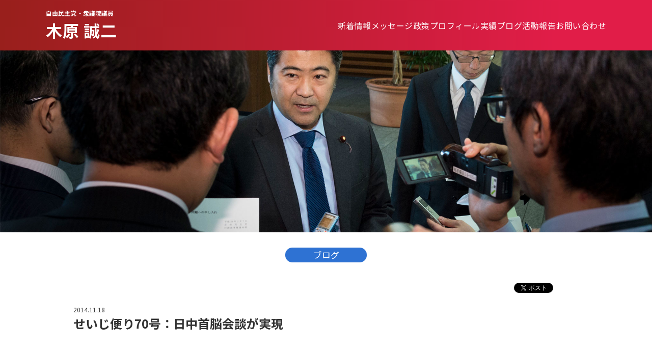

--- FILE ---
content_type: text/html; charset=UTF-8
request_url: https://kiharaseiji.com/letter/4823.html
body_size: 8302
content:
<!DOCTYPE html>
<html lang="ja">

<head prefix='og: http://ogp.me/ns# fb: http://ogp.me/ns/fb# website: http://ogp.me/ns/website#'>
    <!-- Google tag (gtag.js) -->
    <script async src="https://www.googletagmanager.com/gtag/js?id=G-B0G8E6WS3T"></script>
    <script>
        window.dataLayer = window.dataLayer || [];

        function gtag() {
            dataLayer.push(arguments);
        }
        gtag('js', new Date());

        gtag('config', 'G-B0G8E6WS3T');
    </script>
    <meta http-equiv="content-type" content="text/html; charset=UTF-8">
    <title>せいじ便り70号：日中首脳会談が実現 | 自民党・衆議院議員　木原誠二 オフィシャルサイト</title>
    <meta name="Description" content="自民党・衆議院議員　木原誠二のオフィシャルサイトです。  せいじ便り70号：日中首脳会談が実現" />
    <meta name="Keywords" content="木原せいじ,木原誠二,きはらせいじ,自民党,自由民主党,衆議院議員,東京20区,東村山,東大和,清瀬,東久留米,武蔵村山" />
    <meta name="viewport" content="width=device-width, initial-scale=1">
    <link rel="canonical" href="https://kiharaseiji.com/letter/4823.html">
    <link rel="icon" type="image/vnd.microsoft.icon" href="https://kiharaseiji.com/wp/wp-content/themes/kiharaseiji_20251110/image_2024/favicon.ico">
    <link rel="preconnect" href="https://fonts.gstatic.com">
    <link href="https://fonts.googleapis.com/css2?family=Noto+Sans+JP:wght@100;300;400;500;700;900&display=swap" rel="stylesheet">
    <link rel="stylesheet" href="https://cdnjs.cloudflare.com/ajax/libs/font-awesome/5.15.3/css/all.min.css" integrity="sha512-iBBXm8fW90+nuLcSKlbmrPcLa0OT92xO1BIsZ+ywDWZCvqsWgccV3gFoRBv0z+8dLJgyAHIhR35VZc2oM/gI1w==" crossorigin="anonymous" referrerpolicy="no-referrer" />
    <link rel="stylesheet" href="https://kiharaseiji.com/wp/wp-content/themes/kiharaseiji_20251110/style.css?20260121040117" type="text/css" media="all">
    <link rel="stylesheet" href="https://kiharaseiji.com/wp/wp-content/themes/kiharaseiji_20251110/css/style_2024.css?20260121040117" type="text/css" media="all">

    
    <script type="text/javascript" src="https://kiharaseiji.com/wp/wp-content/themes/kiharaseiji_20251110/js/jquery-2.2.4.min.js"></script>
    <script type="text/javascript" src="https://kiharaseiji.com/wp/wp-content/themes/kiharaseiji_20251110/js/jquery.easie.js"></script>
    <script type="text/javascript" src="https://kiharaseiji.com/wp/wp-content/themes/kiharaseiji_20251110/js/menu.js"></script>
    <script type="text/javascript" src="https://kiharaseiji.com/wp/wp-content/themes/kiharaseiji_20251110/js/jquery.inview.js"></script>
    <script type="text/javascript" src="https://kiharaseiji.com/wp/wp-content/themes/kiharaseiji_20251110/js/script.js"></script>
    <meta property="fb:app_id" content="371398286267899">
    <meta property="fb:admins" content="845817275" />
    <meta name="twitter:card" content="summary" />
    <meta name="twitter:site" content="@kihara_seiji" />
    <meta name="twitter:player" content="@kihara_seiji" />
    <meta property="og:title" content="自民党・衆議院議員 木原誠二 オフィシャルサイト" />
	<meta property="og:type" content="profile">
	<meta property="profile:last_name" content="木原">
	<meta property="profile:first_name" content="誠二">
    <meta property="og:url" content="https://kiharaseiji.com/letter/4823.html">
    <meta property="og:site_name" content="自民党・衆議院議員　木原誠二 オフィシャルサイト" />
    <meta property="og:locale" content="ja_JP" />
    <meta property="og:image" content="https://kiharaseiji.com/wp/wp-content/themes/kiharaseiji_20251110/image_2024/ogp_img.jpg?1768968077" />
    <meta property="og:description" content="自民党・衆議院議員　木原誠二のオフィシャルサイトです。" />
    <meta name="globalsign-domain-verification" content="66wRGXtg" />


<style id='global-styles-inline-css' type='text/css'>
:root{--wp--preset--aspect-ratio--square: 1;--wp--preset--aspect-ratio--4-3: 4/3;--wp--preset--aspect-ratio--3-4: 3/4;--wp--preset--aspect-ratio--3-2: 3/2;--wp--preset--aspect-ratio--2-3: 2/3;--wp--preset--aspect-ratio--16-9: 16/9;--wp--preset--aspect-ratio--9-16: 9/16;--wp--preset--color--black: #000000;--wp--preset--color--cyan-bluish-gray: #abb8c3;--wp--preset--color--white: #ffffff;--wp--preset--color--pale-pink: #f78da7;--wp--preset--color--vivid-red: #cf2e2e;--wp--preset--color--luminous-vivid-orange: #ff6900;--wp--preset--color--luminous-vivid-amber: #fcb900;--wp--preset--color--light-green-cyan: #7bdcb5;--wp--preset--color--vivid-green-cyan: #00d084;--wp--preset--color--pale-cyan-blue: #8ed1fc;--wp--preset--color--vivid-cyan-blue: #0693e3;--wp--preset--color--vivid-purple: #9b51e0;--wp--preset--gradient--vivid-cyan-blue-to-vivid-purple: linear-gradient(135deg,rgb(6,147,227) 0%,rgb(155,81,224) 100%);--wp--preset--gradient--light-green-cyan-to-vivid-green-cyan: linear-gradient(135deg,rgb(122,220,180) 0%,rgb(0,208,130) 100%);--wp--preset--gradient--luminous-vivid-amber-to-luminous-vivid-orange: linear-gradient(135deg,rgb(252,185,0) 0%,rgb(255,105,0) 100%);--wp--preset--gradient--luminous-vivid-orange-to-vivid-red: linear-gradient(135deg,rgb(255,105,0) 0%,rgb(207,46,46) 100%);--wp--preset--gradient--very-light-gray-to-cyan-bluish-gray: linear-gradient(135deg,rgb(238,238,238) 0%,rgb(169,184,195) 100%);--wp--preset--gradient--cool-to-warm-spectrum: linear-gradient(135deg,rgb(74,234,220) 0%,rgb(151,120,209) 20%,rgb(207,42,186) 40%,rgb(238,44,130) 60%,rgb(251,105,98) 80%,rgb(254,248,76) 100%);--wp--preset--gradient--blush-light-purple: linear-gradient(135deg,rgb(255,206,236) 0%,rgb(152,150,240) 100%);--wp--preset--gradient--blush-bordeaux: linear-gradient(135deg,rgb(254,205,165) 0%,rgb(254,45,45) 50%,rgb(107,0,62) 100%);--wp--preset--gradient--luminous-dusk: linear-gradient(135deg,rgb(255,203,112) 0%,rgb(199,81,192) 50%,rgb(65,88,208) 100%);--wp--preset--gradient--pale-ocean: linear-gradient(135deg,rgb(255,245,203) 0%,rgb(182,227,212) 50%,rgb(51,167,181) 100%);--wp--preset--gradient--electric-grass: linear-gradient(135deg,rgb(202,248,128) 0%,rgb(113,206,126) 100%);--wp--preset--gradient--midnight: linear-gradient(135deg,rgb(2,3,129) 0%,rgb(40,116,252) 100%);--wp--preset--font-size--small: 13px;--wp--preset--font-size--medium: 20px;--wp--preset--font-size--large: 36px;--wp--preset--font-size--x-large: 42px;--wp--preset--spacing--20: 0.44rem;--wp--preset--spacing--30: 0.67rem;--wp--preset--spacing--40: 1rem;--wp--preset--spacing--50: 1.5rem;--wp--preset--spacing--60: 2.25rem;--wp--preset--spacing--70: 3.38rem;--wp--preset--spacing--80: 5.06rem;--wp--preset--shadow--natural: 6px 6px 9px rgba(0, 0, 0, 0.2);--wp--preset--shadow--deep: 12px 12px 50px rgba(0, 0, 0, 0.4);--wp--preset--shadow--sharp: 6px 6px 0px rgba(0, 0, 0, 0.2);--wp--preset--shadow--outlined: 6px 6px 0px -3px rgb(255, 255, 255), 6px 6px rgb(0, 0, 0);--wp--preset--shadow--crisp: 6px 6px 0px rgb(0, 0, 0);}:where(.is-layout-flex){gap: 0.5em;}:where(.is-layout-grid){gap: 0.5em;}body .is-layout-flex{display: flex;}.is-layout-flex{flex-wrap: wrap;align-items: center;}.is-layout-flex > :is(*, div){margin: 0;}body .is-layout-grid{display: grid;}.is-layout-grid > :is(*, div){margin: 0;}:where(.wp-block-columns.is-layout-flex){gap: 2em;}:where(.wp-block-columns.is-layout-grid){gap: 2em;}:where(.wp-block-post-template.is-layout-flex){gap: 1.25em;}:where(.wp-block-post-template.is-layout-grid){gap: 1.25em;}.has-black-color{color: var(--wp--preset--color--black) !important;}.has-cyan-bluish-gray-color{color: var(--wp--preset--color--cyan-bluish-gray) !important;}.has-white-color{color: var(--wp--preset--color--white) !important;}.has-pale-pink-color{color: var(--wp--preset--color--pale-pink) !important;}.has-vivid-red-color{color: var(--wp--preset--color--vivid-red) !important;}.has-luminous-vivid-orange-color{color: var(--wp--preset--color--luminous-vivid-orange) !important;}.has-luminous-vivid-amber-color{color: var(--wp--preset--color--luminous-vivid-amber) !important;}.has-light-green-cyan-color{color: var(--wp--preset--color--light-green-cyan) !important;}.has-vivid-green-cyan-color{color: var(--wp--preset--color--vivid-green-cyan) !important;}.has-pale-cyan-blue-color{color: var(--wp--preset--color--pale-cyan-blue) !important;}.has-vivid-cyan-blue-color{color: var(--wp--preset--color--vivid-cyan-blue) !important;}.has-vivid-purple-color{color: var(--wp--preset--color--vivid-purple) !important;}.has-black-background-color{background-color: var(--wp--preset--color--black) !important;}.has-cyan-bluish-gray-background-color{background-color: var(--wp--preset--color--cyan-bluish-gray) !important;}.has-white-background-color{background-color: var(--wp--preset--color--white) !important;}.has-pale-pink-background-color{background-color: var(--wp--preset--color--pale-pink) !important;}.has-vivid-red-background-color{background-color: var(--wp--preset--color--vivid-red) !important;}.has-luminous-vivid-orange-background-color{background-color: var(--wp--preset--color--luminous-vivid-orange) !important;}.has-luminous-vivid-amber-background-color{background-color: var(--wp--preset--color--luminous-vivid-amber) !important;}.has-light-green-cyan-background-color{background-color: var(--wp--preset--color--light-green-cyan) !important;}.has-vivid-green-cyan-background-color{background-color: var(--wp--preset--color--vivid-green-cyan) !important;}.has-pale-cyan-blue-background-color{background-color: var(--wp--preset--color--pale-cyan-blue) !important;}.has-vivid-cyan-blue-background-color{background-color: var(--wp--preset--color--vivid-cyan-blue) !important;}.has-vivid-purple-background-color{background-color: var(--wp--preset--color--vivid-purple) !important;}.has-black-border-color{border-color: var(--wp--preset--color--black) !important;}.has-cyan-bluish-gray-border-color{border-color: var(--wp--preset--color--cyan-bluish-gray) !important;}.has-white-border-color{border-color: var(--wp--preset--color--white) !important;}.has-pale-pink-border-color{border-color: var(--wp--preset--color--pale-pink) !important;}.has-vivid-red-border-color{border-color: var(--wp--preset--color--vivid-red) !important;}.has-luminous-vivid-orange-border-color{border-color: var(--wp--preset--color--luminous-vivid-orange) !important;}.has-luminous-vivid-amber-border-color{border-color: var(--wp--preset--color--luminous-vivid-amber) !important;}.has-light-green-cyan-border-color{border-color: var(--wp--preset--color--light-green-cyan) !important;}.has-vivid-green-cyan-border-color{border-color: var(--wp--preset--color--vivid-green-cyan) !important;}.has-pale-cyan-blue-border-color{border-color: var(--wp--preset--color--pale-cyan-blue) !important;}.has-vivid-cyan-blue-border-color{border-color: var(--wp--preset--color--vivid-cyan-blue) !important;}.has-vivid-purple-border-color{border-color: var(--wp--preset--color--vivid-purple) !important;}.has-vivid-cyan-blue-to-vivid-purple-gradient-background{background: var(--wp--preset--gradient--vivid-cyan-blue-to-vivid-purple) !important;}.has-light-green-cyan-to-vivid-green-cyan-gradient-background{background: var(--wp--preset--gradient--light-green-cyan-to-vivid-green-cyan) !important;}.has-luminous-vivid-amber-to-luminous-vivid-orange-gradient-background{background: var(--wp--preset--gradient--luminous-vivid-amber-to-luminous-vivid-orange) !important;}.has-luminous-vivid-orange-to-vivid-red-gradient-background{background: var(--wp--preset--gradient--luminous-vivid-orange-to-vivid-red) !important;}.has-very-light-gray-to-cyan-bluish-gray-gradient-background{background: var(--wp--preset--gradient--very-light-gray-to-cyan-bluish-gray) !important;}.has-cool-to-warm-spectrum-gradient-background{background: var(--wp--preset--gradient--cool-to-warm-spectrum) !important;}.has-blush-light-purple-gradient-background{background: var(--wp--preset--gradient--blush-light-purple) !important;}.has-blush-bordeaux-gradient-background{background: var(--wp--preset--gradient--blush-bordeaux) !important;}.has-luminous-dusk-gradient-background{background: var(--wp--preset--gradient--luminous-dusk) !important;}.has-pale-ocean-gradient-background{background: var(--wp--preset--gradient--pale-ocean) !important;}.has-electric-grass-gradient-background{background: var(--wp--preset--gradient--electric-grass) !important;}.has-midnight-gradient-background{background: var(--wp--preset--gradient--midnight) !important;}.has-small-font-size{font-size: var(--wp--preset--font-size--small) !important;}.has-medium-font-size{font-size: var(--wp--preset--font-size--medium) !important;}.has-large-font-size{font-size: var(--wp--preset--font-size--large) !important;}.has-x-large-font-size{font-size: var(--wp--preset--font-size--x-large) !important;}
/*# sourceURL=global-styles-inline-css */
</style>
</head>

<body data-rsssl=1>
    <div class="largeContener">

        <div id="fb-root"></div>
        <script>
            (function(d, s, id) {
                var js, fjs = d.getElementsByTagName(s)[0];
                if (d.getElementById(id)) return;
                js = d.createElement(s);
                js.id = id;
                js.src = "//connect.facebook.net/ja_JP/all.js#xfbml=1&appId=371398286267899";
                fjs.parentNode.insertBefore(js, fjs);
            }(document, 'script', 'facebook-jssdk'));
        </script>


        <a name="top"></a>


        <div class="header2024">
            <div class="header2024_inner">
                <div class="header2024Main">
                    <h1 class="header2024Main_title">
                        <a href="https://kiharaseiji.com/">
                            <span class="header2024Main_title-01">自由民主党・衆議院議員</span><br>
                            <span class="header2024Main_title-02">木原 誠二</span>
                        </a>
                    </h1>

                    <div class="gnav2024">
                        <ul class="gnav2024_list">
                            <li><a href="https://kiharaseiji.com/#topNews">新着情報</a></li>
                            <li><a href="https://kiharaseiji.com/#topMessage">メッセージ</a></li>
                            <li><a href="https://kiharaseiji.com/#topPolicy">政策</a></li>
                            <li><a href="https://kiharaseiji.com/#topProfile">プロフィール</a></li>
                            <li><a href="https://kiharaseiji.com/#topAchive">実績</a></li>
                            <li><a href="https://kiharaseiji.com/#topBlog">ブログ</a></li>
                            <li><a href="https://kiharaseiji.com/#topActivity">活動報告</a></li>
                            <li><a href="https://kiharaseiji.com/otoiawase">お問い合わせ</a></li>
                        </ul>
                    </div>

                </div>
                <!-- /.header2024Main -->
            </div>
        </div>
        <!-- /.header2024 -->

        <div class="menuBtn2024" id="js-sp-menu">
            <span></span>
            <span></span>
            <span></span>
            <div class="menuBtn2024_text">MENU</div>
        </div>



<div id="wrapper">

	<section class="blog_photopanel"></section>


	<section class="blog_main">
		<div class="blog_main_area">

			<span class="report_main_title fadeup fadebox">ブログ</span>

		</div>
	</section>


	<section class="blog_main">
		<div class="blog_main_area">

			<div class="socialplugins">
				<div class="btn_tweet">
					<a href="https://twitter.com/share" class="twitter-share-button" data-url="https://kiharaseiji.com/letter/4823.html" data-text="せいじ便り70号：日中首脳会談が実現" data-count="vertical">Tweet</a>
				</div>
				<div class="btn_fb-like">
					<div class="fb-like" data-href="https://kiharaseiji.com/letter/4823.html" data-send="false" data-layout="box_count" data-width="70" data-show-faces="false"></div>
				</div>
				<div class="btn_fb-share">
						<div class="fb-share-button" data-href="https://kiharaseiji.com/letter/4823.html" data-layout="box_count"></div>
				</div>
			</div>


			<p class="post-day">2014.11.18</p>
			<h2 class="blog_main_title">せいじ便り70号：日中首脳会談が実現</h2>


			<div class="blog_main_text">

				
			</div>


			<div class="socialplugins">
				<div class="btn_tweet">
					<a href="https://twitter.com/share" class="twitter-share-button" data-url="https://kiharaseiji.com/letter/4823.html" data-text="せいじ便り70号：日中首脳会談が実現" data-count="vertical">Tweet</a>
				</div>
				<div class="btn_fb-like">
					<div class="fb-like" data-href="https://kiharaseiji.com/letter/4823.html" data-send="false" data-layout="box_count" data-width="70" data-show-faces="false"></div>
				</div>
				<div class="btn_fb-share">
						<div class="fb-share-button" data-href="https://kiharaseiji.com/letter/4823.html" data-layout="box_count"></div>
				</div>
			</div>


		</div>
	</section>





	<section class="blog_main_link">
		<p class="tabtitle"><span class="tabtitle_name ">過去のブログ</span></p>
		<div class="blog_main_link_area">
			
				<div class="blog-archive_post">
					<p class="blog-archive_type">
						<a href="https://kiharaseiji.com/5034.html"><img src="https://kiharaseiji.com/wp/wp-content/themes/kiharaseiji_20251110/images/blog.svg" alt="Blog"></a>
					</p>
					<div class="blog-archive_title_area">
						<p class="blog-archive_day"><a href="https://kiharaseiji.com/5034.html">2025.02.04</a></p>
						<h3 class="blog-archive_title"><a href="https://kiharaseiji.com/5034.html">「金融問題研究会」の提言第二弾をとりまとめました。</a></h3>
						<p><a href="https://kiharaseiji.com/5034.html">「金融問題研究会」の提言第二弾をとりまとめました。 2022年２月に金融の専門家の皆様と立ち上げた「金融問題研究会」、2023年５月に公表した提言第一弾は、その後12月に公表された政府の「資産運用立国実現プラン」に繋がっていきましたが、先般…</a></p>
					</div>
				</div>

					
				<div class="blog-archive_post">
					<p class="blog-archive_type">
						<a href="https://kiharaseiji.com/5020.html"><img src="https://kiharaseiji.com/wp/wp-content/themes/kiharaseiji_20251110/images/blog.svg" alt="Blog"></a>
					</p>
					<div class="blog-archive_title_area">
						<p class="blog-archive_day"><a href="https://kiharaseiji.com/5020.html">2024.10.26</a></p>
						<h3 class="blog-archive_title"><a href="https://kiharaseiji.com/5020.html">「せいじ便り号外：木原誠二の６つの基本政策・約束」を掲載しました。</a></h3>
						<p><a href="https://kiharaseiji.com/5020.html">せいじ便り号外を発行しました。詳しくはこちらをご覧ください。 ※こちらはパソコンやスマートフォンの画面をとおしてご覧いただくもので、印刷して配布することはできません。あらかじめご了承ください。 https://kiharaseiji.com…</a></p>
					</div>
				</div>

					
				<div class="blog-archive_post">
					<p class="blog-archive_type">
						<a href="https://kiharaseiji.com/4967.html"><img src="https://kiharaseiji.com/wp/wp-content/themes/kiharaseiji_20251110/images/blog.svg" alt="Blog"></a>
					</p>
					<div class="blog-archive_title_area">
						<p class="blog-archive_day"><a href="https://kiharaseiji.com/4967.html">2023.05.29</a></p>
						<h3 class="blog-archive_title"><a href="https://kiharaseiji.com/4967.html">「金融問題研究会」を立ち上げ、「本邦金融機関経営に関する５つの提言」を取りまとめました。</a></h3>
						<p><a href="https://kiharaseiji.com/4967.html">昨年２月、金融問題に造詣の深い約15名の民間の方々との私的勉強会として、「金融問題研究会」を立ち上げました。 現在まで、14回の開催・激論を経て、昨年11月の中間報告に続き、５月12日に「本邦金融機関経営に関する５つの提言」を取りまとめまし…</a></p>
					</div>
				</div>

					
			<div class="blog_link">
				<div class="blog_link_area">
					<a href="https://kiharaseiji.com/blog" class="btn_more">もっと見る</a>
				</div>
			</div>

		</div>
	</section>




	
	<div class="other_page_link_area">

		<section class="profile_main_link">
			<p class="tabtitle"><span class="tabtitle_name">木原誠二について</span></p>

			<div class="profile_data_area">
				<div class="profile_data_link">
					<div class="profile_data_img">
						<img src="https://kiharaseiji.com/wp/wp-content/themes/kiharaseiji_20251110/images/kihara_profile_photo01.jpg" alt="木原誠二：衆議院議員・自由民主党 第20区支部長">
					</div>
					<div class="profile_data_text">
						<div class="profile_name_space">
							<p class="profile_text_name">木原 誠二</p>
							<p class="profile_text_desc">衆議院議員・自由民主党 第20区支部長</p>
						</div>
						<ul>
							<li>1970年生まれ（戌年）</li>
							<li>学生時代は野球、テニスに没頭。</li>
							<li>1993年「少しでも人の役に立つ仕事を」と財務省入省。</li>
							<li>99年～01年、英国大蔵省に日本人初の出向。その際、サッチャー元首相と運命的出会いを果たし、政治を志す。</li>
							<li>05年衆議院議員初当選。しかし、09年落選。</li>
							<li>
								09年～12年、落選中の3年間、民間企業で営業マンとして経済の現場で働きながら、地元政治活動を継続。
								<dd>霞ヶ関による「政策」独占を打破するため、言葉遊びではなく、自ら法律を書き、自ら政策を作れる「本物の政治家」を信念に、2012年12月衆議院復帰（2期目）、現在当選4期。</dd>
							</li>
							<li>
								13年～14年に外務大臣政務官、15年～16年外務副大臣を務める。
								<dd>政治家としては初めて経済連携協定（EPA）の首席交渉官を努め、日本とモンゴルのEPAを妥結、2016年5月、モンゴルより北斗七星勲章を授与された他、平和外交の柱であるODAの改善や核軍縮・核不拡散に心血を注ぐ。また、2016年7月バングラデシュ・ダッカで発生したテロ事件では現地対策本部長を務める。</dd>
							</li>
							<li>
								17年～20年、岸田文雄政務調査会長の下、政務調査会副会長兼事務局長として、政府与党の政策立案のとりまとめを担う。
								<dd>2018年度～2020年度の経済成長戦略、全世代型社会保障戦略、財政構造改革戦略の立案・とりまとめを</dd>
							</li>
							<li>20年10月～、衆議院内閣委員会委員長</li>
							<li>21年10月～、内閣官房副長官（政務）、内閣総理大臣補佐官</li>
							<li>23年09月～、（第二次岸田再改造内閣）自民党幹事長代理・政調会長特別補佐</li>
							<li>24年11月～、自民党選挙対策委員長</li>
						</ul>
						<div class="grade"></div>
					</div>
				</div>

				<div class="profile_link">
					<div class="profile_link_area">
						<a href="https://kiharaseiji.com/profile" class="btn_more">プロフィールを見る</a>
					</div>
				</div>
			</div>
		</section>


		<section class="policy_main_link">
			<p class="tabtitle"><span class="tabtitle_name ">５つの基本政策</span></p>
			<div class="policy_main_link_area">
				<p class="policy_main_link_text">
					<a href="https://kiharaseiji.com/policy01" class="policy01">人間中心の持続可能な資本主義の構築</a>
					<a href="https://kiharaseiji.com/policy02" class="policy02">「高齢者」も「若者」も「子ども」もの社会保障改革</a>
					<a href="https://kiharaseiji.com/policy03" class="policy03">地域の暮らしを改善するデジタル化の推進</a>
					<a href="https://kiharaseiji.com/policy04" class="policy04">自然災害や感染症に強い、国民を守れる国づくり</a>
					<a href="https://kiharaseiji.com/policy05" class="policy05">世界を主導するソフトパワー外交</a>
				</p>
			</div>
		</section>

	</div>





<section class="btmContact2024">
    <div class="btmContact2024_inner">
        <h2 class="commonHl2024">
            <span class="commonHl2024_en">CONTACT</span><br>
            <span class="commonHl2024_jp">お問い合わせ</span>
        </h2>

        <div class="btmContact2024Main">
            <div class="btmContact2024Main_item"><a href="https://kiharaseiji.com/otoiawase/#koenkai"><span>後援会</span></a></div>
            <div class="btmContact2024Main_item"><a href="https://kiharaseiji.com/otoiawase/#volunteer"><span>ボランティア</span></a></div>
            <div class="btmContact2024Main_item"><a href="https://kiharaseiji.com/otoiawase/#otoiawase"><span>お問い合わせ</span></a></div>

        </div>
        <!-- /.btmContact2024Main -->

    </div>
</section>
<!-- /.btmContact2024 -->


<div class="footer2024">
    <div class="footer2024_inner">

        <div class="footerHead2024">
            <div class="footerHead2024_logo">
                <div class="footerHead2024_logo-01">自由民主党・衆議院議員</div>
                <div class="footerHead2024_logo-02">木原 誠二</div>
            </div>

            <div class="footerHeadList2024">
                <ul class="footerHeadList2024_list">
                    <li><a href="https://kiharaseiji.com/#topNews">新着情報</a></li>
                    <li><a href="https://kiharaseiji.com/#topMessage">メッセージ</a></li>
                    <li><a href="https://kiharaseiji.com/#topPolicy">政策</a></li>
                    <li><a href="https://kiharaseiji.com/#topProfile">プロフィール</a></li>
                    <li><a href="https://kiharaseiji.com/#topAchive">実績</a></li>
                    <li><a href="https://kiharaseiji.com/#topBlog">ブログ</a></li>
                    <li><a href="https://kiharaseiji.com/#topActivity">活動報告</a></li>
                    <li><a href="https://kiharaseiji.com/otoiawase">お問い合わせ</a></li>
                </ul>
            </div>
            <!-- /.footerHeadList -->


        </div>
        <!-- /.footerHead -->



        <div class="footerMid2024">
            <div class="footerMid2024_item">
                <dl class="footerMid2024_list">
                    <dt>東村山事務所</dt>
                    <dd>
                        <p>〒189-0013<br>東京都東村山市栄町2-22-3 四方田ビル1階</p>
                        <p><img src="https://kiharaseiji.com/wp/wp-content/themes/kiharaseiji_20251110/image_2024/icon_tel.svg" alt=""><span class="js-tel">042-392-4105</span></p>
                        <p><img src="https://kiharaseiji.com/wp/wp-content/themes/kiharaseiji_20251110/image_2024/icon_fax.svg" alt="">042-392-4106</p>
                        <p><img src="https://kiharaseiji.com/wp/wp-content/themes/kiharaseiji_20251110/image_2024/icon_mail.svg" alt="">&#x6b;&#x69;&#x68;&#x61;&#x72;&#x61;&#x40;&#x6b;&#x69;&#x68;&#x61;&#x72;&#x61;&#x73;&#x65;&#x69;&#x6a;&#x69;&#x2e;&#x63;&#x6f;&#x6d;</p>
                    </dd>
                </dl>
            </div>
            <div class="footerMid2024_item">
                <dl class="footerMid2024_list">
                    <dt>国会事務所</dt>
                    <dd>
                        <p>〒100-8981<br>東京都千代田区永田町2-2-1 <span class="spBr"></span>衆議院第一議員会館915号室</p>
                        <p><img src="https://kiharaseiji.com/wp/wp-content/themes/kiharaseiji_20251110/image_2024/icon_tel.svg" alt=""><span class="js-tel">03-3508-7169</span></p>
                        <p><img src="https://kiharaseiji.com/wp/wp-content/themes/kiharaseiji_20251110/image_2024/icon_fax.svg" alt="">03-3508-3719</p>
                    </dd>
                </dl>
            </div>
            <div class="footerMid2024_item02">

                <a href="https://www.jimin.jp/" ref="nofollow" target="_blank"><img src="https://kiharaseiji.com/wp/wp-content/themes/kiharaseiji_20251110/images/banner_jimin.gif" height="60" alt="自由民主党" class="jquery-hover"></a>
                                <a href="https://www.youtube.com/@sakanaya_occhan/videos" ref="nofollow" target="_blank"><img src="https://kiharaseiji.com/wp/wp-content/themes/kiharaseiji_20251110/images/banner_sakanayaocchan.png" height="60" alt="魚屋のおっチャンネル" class="jquery-hover"></a>
            </div>
        </div>
        <!-- /.footerMid2024 -->

        <div class="footerCopy2024">Copyright &copy; 2024 Seiji Kihara</div>


    </div>
</div>
<!-- /.footer -->



</div>



<p id="page-top"><a href="#top"><img src="https://kiharaseiji.com/wp/wp-content/themes/kiharaseiji_20251110/images/up-arrow.svg" width="20"></a></p>



</div>
<!-- /.largeContener -->





    <!-- ↓PocketボタンJS -->
    <script type="text/javascript">
        ! function(d, i) {
            if (!d.getElementById(i)) {
                var j = d.createElement("script");
                j.id = i;
                j.src = "https://widgets.getpocket.com/v1/j/btn.js?v=1";
                var w = d.getElementById(i);
                d.body.appendChild(j);
            }
        }(document, "pocket-btn-js");
    </script>
    <!-- ↓TwitterボタンJS -->
    <script>
        ! function(d, s, id) {
            var js, fjs = d.getElementsByTagName(s)[0],
                p = /^http:/.test(d.location) ? 'http' : 'https';
            if (!d.getElementById(id)) {
                js = d.createElement(s);
                js.id = id;
                js.src = p + '://platform.twitter.com/widgets.js';
                fjs.parentNode.insertBefore(js, fjs);
            }
        }(document, 'script', 'twitter-wjs');
    </script>


<script type="speculationrules">
{"prefetch":[{"source":"document","where":{"and":[{"href_matches":"/*"},{"not":{"href_matches":["/wp/wp-*.php","/wp/wp-admin/*","/wp/wp-content/uploads/*","/wp/wp-content/*","/wp/wp-content/plugins/*","/wp/wp-content/themes/kiharaseiji_20251110/*","/*\\?(.+)"]}},{"not":{"selector_matches":"a[rel~=\"nofollow\"]"}},{"not":{"selector_matches":".no-prefetch, .no-prefetch a"}}]},"eagerness":"conservative"}]}
</script>

</body>

</html>


--- FILE ---
content_type: text/css
request_url: https://kiharaseiji.com/wp/wp-content/themes/kiharaseiji_20251110/style.css?20260121040117
body_size: 11512
content:
@charset "UTF-8";

/*
Theme Name: kihara-20251110
Theme URI: https://ashitalab.co.jp
Description: by あしたラボラトリー.
Version: 2025.11
Author: あしたラボラトリー
Author URI: http://ashitalab.co.jp
*/



/* TOPせいじ便りの枠づくり
----------------------------------------------------------------------------- */
.lettertop {
	border:1px solid #999999;
	display: flex;
	align-items: center;
	justify-content: center;
	background-color: #dddddd;
	border-radius: 3px;
	box-shadow: 3px 3px 3px 0px rgba(0, 0, 0, 0.4);
}



/* 2024 SCSS 上書き
----------------------------------------------------------------------------- */
@media only screen and (max-width: 990px) {
	.topSns2024SnsIcon_item {
		width: 40px !important;
	}
	.topMainv2024_snsicon {
		width: 34px !important;
	}
    .topMainv2024_text {
    	right: 35px !important;
    }
    .topMainv2024_movie {
        width: 150px !important;
    }
    .bloglinkBtn2024 {
    	margin-top:40px;
    }
}

.result2024head {
	gap: 10px !important;
}
.result2024head .topProfile2024Head_right {
	padding:20px 30px !important;
    font-family: "Noto Sans JP";
    font-weight: 400;
    font-size: 13px;
    line-height: 180%;
    letter-spacing: 0.03em;
}
.results2024_title {
    background-color: #e11d48;
    color: #FFFFFF;
    padding: 10px 20px;
}
.results2024_title2 {
    font-family: "Noto Sans JP";
    font-style: normal;
    font-weight: 700;
    font-size: 20px;
    line-height: 130%;
    letter-spacing: 0.03em;
    color: #060a07;
    text-align: center;
    margin-bottom: 30px;
}
.results2024_title2 span{
	font-size: 80%;
}
.circle_number {
	width: 30px;
	height: 30px;
	background-color: #FFFFFF;
	border-radius: 50%;
	text-align: center;
	box-sizing: border-box;
	display:inline-block;
	color: #e11d48;
	font-weight:500;
	font-size: 16px;
    margin-right: 16px;
	margin-top: 1px;
}
.result2024_photo_area {
	display: flex;
    width: 80%;
    margin: 20px auto 0;
    gap: 20px;
}
.backBtn2024 a:after {
    left: 10% !important;
    right: initial !important;
    border-width:0px 0px 2px 2px !important;
}
@media only screen and (max-width: 600px) {
	.result2024_photo_area {
		flex-direction: column;
	}
}


/* リセット
----------------------------------------------------------------------------- */
html {
	font-family: "Noto Sans JP","メイリオ","Meiryo","Hiragino Kaku Gothic Pro", "ヒラギノ角ゴ Pro W3", Osaka, "ＭＳ Ｐゴシック", sans-serif;
	color: #333333;
	line-height: 1.5;
	font-size:75%; /* 12pxの％表示：http://www.interz.jp/html/em.html */
}
body {
	margin: 0;
	padding: 0;
	background-color:#FFFFFF;
	font-size:1.0rem; /* サイズの標準化：http://html5-css3.jp/tips/css3-rem.html */
}
input,textarea,select,optgroup {
	font-family: "Noto Sans JP","メイリオ","Meiryo","Hiragino Kaku Gothic Pro", "ヒラギノ角ゴ Pro W3", Osaka, "ＭＳ Ｐゴシック", sans-serif;
}
h1,h2,h3,h4,h5,h6,ul,li,ol,dl,dt,dd,p {
	margin: 0;
	padding: 0;
	font-size:100%;
	vertical-align:baseline;
}
a:link, a:visited {
	color:#333333;
	text-decoration: none;
}
img {
	border:0;
}
.clearfix:after {
    content:" ";
    display:block;
    clear:both;
}



/* 共通
----------------------------------------------------------------------------- */
/* 作業用 */
red {
	color:#FF0000;
}


/* フォトパネル */
section.photopanel {
	position:relative;
}
section.policy_photopanel01 {
	position:relative;
    height: 300px;
    background: rgba(0, 0, 0, 0) url(images/panel_policy01.jpg) no-repeat scroll center center / cover;
}
section.policy_photopanel02 {
	position:relative;
    height: 300px;
    background: rgba(0, 0, 0, 0) url(images/panel_policy02.jpg) no-repeat scroll center center / cover;
}
section.policy_photopanel03 {
	position:relative;
    height: 300px;
    background: rgba(0, 0, 0, 0) url(images/panel_policy03.jpg) no-repeat scroll center center / cover;
}
section.policy_photopanel04 {
	position:relative;
    height: 300px;
    background: rgba(0, 0, 0, 0) url(images/panel_policy04.jpg) no-repeat scroll center center / cover;
}
section.policy_photopanel05 {
	position:relative;
    height: 300px;
    background: rgba(0, 0, 0, 0) url(images/panel_policy05.jpg) no-repeat scroll center center / cover;
}
section.profile_photopanel {
	position:relative;
    height: 400px;
    background: rgba(0, 0, 0, 0) url(images/panel_profile.jpg) no-repeat scroll center -60px / cover;
}
section.report_photopanel {
	position:relative;
    height: 260px;
    background: rgba(0, 0, 0, 0) url(images/panel_profile.jpg) no-repeat scroll center center / cover;
}
section.news_photopanel {
	position:relative;
    height: 400px;
    background: rgba(0, 0, 0, 0) url(images/panel_blog.jpg) no-repeat scroll center center / cover;
}
section.blog_photopanel {
	position:relative;
    height: 400px;
    background: rgba(0, 0, 0, 0) url(images/panel_blog.jpg) no-repeat scroll center center / cover;
}
section.access_photopanel {
	position:relative;
    height: 400px;
    background: rgba(0, 0, 0, 0) url(images/panel_access.jpg) no-repeat scroll center center / cover;
}
section.contact_photopanel {
	position:relative;
    height: 400px;
    background: rgba(0, 0, 0, 0) url(images/panel_contact.jpg) no-repeat scroll center center / cover;
}





/* ハンバーガーメニュー */
.menu-trigger, .menu-trigger span {
	display: inline-block;
	transition: all .4s;
	box-sizing: border-box;
}
.menu-trigger {
	position: fixed;
	width: 32px;
	height: 20px;
	right: 12px;
	top: 14px;
	z-index: 9999;
}
.menu-trigger span {
	position: absolute;
	right: 0;
	width: 100%;
	height: 3px;
	background-color: #004bb1;
}
.menu-trigger span:nth-of-type(1) {
	top: 0;
}
.menu-trigger span:nth-of-type(2) {
	top: 9px;
}
.menu-trigger span:nth-of-type(3) {
	top: 18px;
}
.menu-trigger span:nth-of-type(4) {
	bottom: 0;
	height: 0;
	background-color: transparent;
	text-align:center;
	font-size:0.9rem;
	font-weight:500;
	color: #004bb1;
}
.menu-trigger.active span:nth-of-type(1) {
	transform: translateY(10px) rotate(-45deg);
/*	background-color:#FFFFFF; */
}
.menu-trigger.active span:nth-of-type(2) {
	left: 50%;
	opacity: 0;
	animation: active-menu-bar02 .8s forwards;
/*	background-color:#FFFFFF; */
}
@keyframes active-menu-bar02 {
	100% {
		height: 0;
	}
}
.menu-trigger.active span:nth-of-type(3) {
	transform: translateY(-8px) rotate(45deg);
/*	background-color:#FFFFFF; */
}
.menu-trigger.active span:nth-of-type(4) {
	display: none;
}


/* メニュー内 */
nav {
	display: none;
	background: #95c0fd;
	height: 100vh;
	position: fixed;
	right: 0;
	top: 56px;
	z-index: 200;
	overflow: auto;
	padding-bottom: 40px;
	opacity:1;
}
ul#menu_link {
	text-align: center;
	margin-top:30px;
}
ul#menu_link li {
	list-style: none;
	margin-bottom: 10px;
}
ul#menu_link a.spmenu {
    text-decoration: none;
    color: #333333;
    font-size: 1.4rem;
    background-color: #FFFFFF;
    padding: 3px;
    width: 80%;
    display: block;
    margin: 16px auto;
    border-radius: 5px;
    border: 2px solid #3f7fda;
}
ul#menu_link a.spmenu:hover {
	color:#004bb1;
	opacity: 0.8;
	transition: .2s;
}
.menu_sns_btn_area {
	display:flex;
	width:200px;
	margin:0 auto;
}
.menu_sns_btn_area > .sns_btn {
	padding:10px 20px;
	width:30%;
}
.menu_sns_btn_area > .sns_btn > a > img {
	width:100%;
}




/* レスポンシブ対応 */
.sp_only {
	display:inline;
}
.tb_only {
	display:none;
}
.pc_only {
	display:none;
}



/* fadeアニメーション表示（jquery.inview　：　https://github.com/protonet/jquery.inview） */
.fadebox{
	transition: 1.2s;
}
.fadeup{
	opacity: 0;
	transform: translateY(60px); 
	-webkit-transform: translateY(60px); 
}
.fadeleft{
	opacity: 0;
	transform: translateX(60px); 
	-webkit-transform: translateX(60px); 
}
.faderight{
	opacity: 0;
	transform: translateX(60px); 
	-webkit-transform: translateX(60px); 
}
.move_on{
	opacity: 1.0;
	transform: translate(0,0); 
	-webkit-transform: translate(0,0);
}


/* ひょっこりトップに戻るボタン */
#page-top {
	width: 70px;
	height: auto;
	float: left;
	position: fixed;
	bottom: 20px;
	right: 20px;
	border:2px solid #FFFFFF;
	border-radius: 5px;
    z-index: 2;
}
#page-top a {
	width: 100%;
	height: auto;
	float: left;
	background: #0b9ad9;
	color: #FFFFFF;
	padding: 20px;
	text-align: center;
	border-radius: 5px;
	box-sizing: border-box;
}
#page-top a:hover {
	background: #3680e8;
}


/* wrapper */
#wrapper {
	position:relative;
	top:56px;
}


/* ページ内リンク、固定ヘッダー調整 */
.top56px {
	padding-top:56px;
	margin-top:-56px;
}


/* セクションタイトル */
.section_title {
	text-align:center;
}
.section_line {
	position: relative;
	display: inline-block;
	margin-bottom:1.5em;
	min-width: 120px;
	max-width: 100%;
	border-bottom: 3px solid #0b9ad9;
	box-sizing: border-box;
}

.section_line:before {
	content: "";
	position: absolute;
	bottom: -24px;
	left: 50%;
	margin-left: -15px;
	border: 12px solid transparent;
	border-top: 12px solid #FFF;
	z-index: 2;
}

.section_line:after {
	content: "";
	position: absolute;
	bottom: -30px;
	left: 50%;
	margin-left: -17px;
	border: 14px solid transparent;
	border-top: 14px solid #0b9ad9;
	z-index: 1;
}

.section_line h2 {
	text-align:center;
	font-size:2.6rem;
	font-weight:800;
	padding:4px 20px;
	color:#0b9ad9;
}


/* リンクボタン */
.btn_more {
	display: block;
	color: #004bb1;
	font-size: 1.1rem;
	padding:6px 0;
	border: 1px solid #004bb1;
	border-radius: 6px;
	width: 90%;
	text-align: center;
	margin: 0 auto;
	background-color:#FFFFFF;
	cursor:pointer;
}
.btn_more:hover {
	color:#0b9ad9;
	border: 1px solid #0b9ad9;
	background-color:#f8fbff;
}
.btn_more > span {
	background-image: url('images/icon_circle_arrow_blue.png');
	background-repeat: no-repeat;
	background-position: right center;
	padding-right: 25px;
}
.btn_more2 {
	display: block;
	color: #004bb1;
	font-size: 1.1rem;
	padding:6px 0;
	border: 1px solid #004bb1;
	border-radius: 6px;
	width: 90%;
	text-align: center;
	margin: 0 auto;
	background-color:#f2f7ff;
}
.btn_more2:hover {
	color:#004bb1;
	border: 1px solid #0b9ad9;
	background-color:#d1e0f9;
}
.btn_more2 > span {
	background-image: url('images/icon_circle_arrow_blue.png');
	background-repeat: no-repeat;
	background-position: right center;
	padding-right: 25px;
}


/* リンクアイコン */
a.pdf {
	background: url("images/popup_pdf.png") no-repeat scroll right 3px transparent;
	padding-right: 12px;
}
a.popup {
	background: url("images/popup_window.png") no-repeat scroll right 3px transparent;
	padding-right: 12px;
}


/* ページング Prime Strategy Page Navi */
.page-nav {
	text-align: center;
	font-size:1.6rem;
}
.page-nav li {
	display: inline;
	list-style: none outside none;
	margin:4px;
}
.page-nav li a {
	border: 1px solid rgb(230,230,230);
	color: rgb(102,102,102);
	text-decoration: none;
	border-radius: 3px;
}

.page-nav li a:hover {
	border: 1px solid rgb(230,230,230);
}
.page-nav li a:active {
	box-shadow: 0 0 3px rgba(0,0,0,0.2) inset;
	top:1px;
}

.page-nav li.current span {
	border: 1px solid rgb(186,166,132);
	color: rgb(121,81,15);
	font-weight: bold;
	border-radius: 3px;
}
.page-nav li.first span,
.page-nav li.previous span,
.page-nav li.next span,
.page-nav li.last span {
	background: rgb(248,248,248);
	border: 1px solid rgb(230,230,230);
	color: rgb(180,180,180);
	text-decoration: none;
	border-radius: 3px;
}

.page-nav li.page_nums span {
	background: rgb(102,102,102);
	border: 1px solid rgb(51,51,51);
	color: rgb(255,255,255);
}
.page-nav li a,
.page-nav li.current span,
.page-nav li.first span,
.page-nav li.previous span,
.page-nav li.next span,
.page-nav li.last span,
.page-nav li.page_nums span {
	padding: 0.25em 0.8em;
	display: inline-block;
	position:relative;
}

.pages-link {
	text-align: center;
}
.pages-link a span {
	border: 1px solid rgb(230,230,230);
	color: rgb(102,102,102);
	text-decoration: none;
	font-weight: normal;
}
.pages-link span {
	border: 1px solid rgb(186,166,132);
	color: rgb(121,81,15);
	font-weight: bold;
	border-radius: 3px;
	padding: 0.25em 0.8em;
	display: inline-block;
	position:relative;
}
.pages-link a:hover span {
	border: 1px solid rgb(230,230,230);
}
.pages-link a:active span {
	box-shadow: 0 0 3px rgba(0,0,0,0.2) inset;
	top:1px;
}


/* ページング ブログ */
.blog_paging_area {
	text-align: center;
	font-size:1.6rem;
}
.blog_paging_area > span.current {
	border: 1px solid rgb(186,166,132);
	color: rgb(121,81,15);
	font-weight: bold;
	border-radius: 3px;
	padding: 0.25em 0.8em;
	display: inline-block;
	position:relative;
}
.blog_paging_area > .page-numbers {
	border: 1px solid rgb(230,230,230);
	color: rgb(102,102,102);
	text-decoration: none;
	border-radius: 3px;
	padding: 0.25em 0.8em;
	display: inline-block;
	position:relative;
}
.blog_paging_area > .page-numbers:hover {
	border: 1px solid rgb(230,230,230);
}
.blog_paging_area > .page-numbers:active {
	box-shadow: 0 0 3px rgba(0,0,0,0.2) inset;
	top:1px;
}



.page-nav li {
	display: inline-block;
	list-style: none outside none;
	margin:4px;
}
.page-nav li a {
	border: 1px solid rgb(230,230,230);
	color: rgb(102,102,102);
	text-decoration: none;
	border-radius: 3px;
}

.page-nav li a:hover {
	border: 1px solid rgb(230,230,230);
}
.page-nav li a:active {
	box-shadow: 0 0 3px rgba(0,0,0,0.2) inset;
	top:1px;
}

.page-nav li.current span {
	border: 1px solid rgb(186,166,132);
	color: rgb(121,81,15);
	font-weight: bold;
	border-radius: 3px;
}
.page-nav li.first span,
.page-nav li.previous span,
.page-nav li.next span,
.page-nav li.last span {
	background: rgb(248,248,248);
	border: 1px solid rgb(230,230,230);
	color: rgb(180,180,180);
	text-decoration: none;
	border-radius: 3px;
}

.page-nav li.page_nums span {
	background: rgb(102,102,102);
	border: 1px solid rgb(51,51,51);
	color: rgb(255,255,255);
}
.page-nav li a,
.page-nav li.current span,
.page-nav li.first span,
.page-nav li.previous span,
.page-nav li.next span,
.page-nav li.last span,
.page-nav li.page_nums span {
	padding: 0.25em 0.8em;
	display: inline-block;
	position:relative;
}

.pages-link {
	text-align: center;
}
.pages-link a span {
	border: 1px solid rgb(230,230,230);
	color: rgb(102,102,102);
	text-decoration: none;
	font-weight: normal;
}
.pages-link span {
	border: 1px solid rgb(186,166,132);
	color: rgb(121,81,15);
	font-weight: bold;
	border-radius: 3px;
	padding: 0.25em 0.8em;
	display: inline-block;
	position:relative;
}
.pages-link a:hover span {
	border: 1px solid rgb(230,230,230);
}
.pages-link a:active span {
	box-shadow: 0 0 3px rgba(0,0,0,0.2) inset;
	top:1px;
}




/* トップニュース
----------------------------------------------------------------------------- */
section.topnews {
	padding: 80px 0 60px 0;
	text-align: center;
}
section.topnews > h2 {
	font-size: 2.2rem;
	font-weight: 700;
	color: #097db1;
	margin-bottom:20px;
}
.topnews_read > p {
	font-size: 1.4rem;
	margin: 5px;
	padding-bottom:10px;
}
.youtube_area {
	padding:0 10px;
	max-width:700px;
	margin:0 auto;
}
.youtube_iframe_inner {
     position: relative;
     padding-bottom: 56.25%; /*アスペクト比 16:9の場合の縦幅*/
     height: 0;
     overflow: hidden;
}
.youtube_iframe_inner > iframe {
     position: absolute;
     top: 0;
     left: 0;
     width: 100%;
     height: 100%;
}
.topnews_link_area {
	text-align:center;
	margin-top:20px;
}
a.topnews_link_btn {
	background: #FFFFFF;
	border: 2px solid #0b9ad9;
	color:#0b9ad9;
	padding: 6px 20px;
	text-align: center;
	border-radius: 5px;
	box-sizing: border-box;
	font-size: 1.4rem;
}
a.topnews_link_btn:hover {
	background: #0b9ad9;
	border: 2px solid #0b9ad9;
	color:#FFFFFF;

}
p.topnews-ex-text {
	font-size: 0.9rem;
	margin-top: 20px;
}



/* ヘッダ
----------------------------------------------------------------------------- */
header {
	width:100%;
	background-color:#FFFFFF;
	box-shadow: 0 -10px 8px 10px rgb(0 0 0 / 50%);
	position: fixed;
	z-index:100;
}
h1.site_title_area {
	width:13rem;
	text-align:center;
	line-height:1.8rem;
	padding:4px 0;
}
.site_title {
}
.site_sub_title {
	font-size:1rem;
	font-weight:400;
}
.site_main_title {
	font-size:2rem;
	font-weight:700;
	letter-spacing:0.3rem;
}
.site_main_title > a > span{
	display:inline-block;
	width:4px;
}
.site_title > a {
	color:#004bb1;
}
.site_title > a:hover {
	text-decoration: none;
}
.pc_menu {
	display:none;
}




/* フッタ
----------------------------------------------------------------------------- */
footer {
	background-color:#1e74e8;
	padding-bottom:30px;
}
.footer_area {
	width:90%;
	margin:0 auto;
}
.footer_sitename_area {
	padding-top:30px;
	margin-bottom:30px;
}
.footer_sitename_sub {
	font-size:1.1rem;
	text-align:center;
	color:#FFFFFF;
}
.footer_sitename_main {
	font-size:2.2rem;
	font-weight:600;
	text-align:center;
	letter-spacing:0.4rem;
	color:#FFFFFF;
}
.footer_sitename_main > span {
	width:6px;
	display:inline-block;
}
.office_data_area {
	color:#FFFFFF;
	margin-bottom:20px;
}
.office_name {
	font-weight:600;
	font-size:1.2rem;
	color:#FFFFFF;
}
.office_data {
	color:#FFFFFF;
	font-weight:300;
}
.office_data a {
	color:#FFFFFF;
}
#banner_area {
	max-width:960px;
	margin:0 auto;
}
#banner_img_area {
	display: flex;
	flex-wrap:wrap;
	justify-content: center;
}
#banner_img_area > a > img {
	margin:10px;
}






/* トップ
----------------------------------------------------------------------------- */
/* スライダー対応 slick */
.slider {
	opacity: 0 !important;
	transition: opacity .25s ease !important;
}
.slider.slick-initialized {
	opacity: 1 !important;
}

.slick-slide
{
	height:46vh !important; /* 画像中央表示のために追加した 2021/04/02 */
    object-fit: cover; /* 画像中央表示のために追加した 2021/04/02 */
}
.slide-prev-arrow,
.slide-next-arrow {
	position: absolute;
	top: 50%;
	margin: 0;
	padding: 0;
	line-height: 1;
	-webkit-transform: translateY(-50%);
	transform: translateY(-50%);
	cursor: pointer;
	font-weight: bold;
}
.slick-dots li {
	margin:0 !important;
}
.slick-dots li button:before {
	font-size: 26px !important;
}
.slide-prev-arrow {
	left: 6px;
	z-index: 2;
}
.slide-prev-arrow > img {
	width:20px;
	opacity: 0.5;
}
.slide-next-arrow {
	right: 6px;
	z-index: 2;
}
.slide-next-arrow > img {
	width:20px;
	opacity: 0.5;
}
.slick-dotted.slick-slider {
	margin-bottom: 0 !important;
}





.copy {
	position:absolute;
	left:18px;
	bottom:18px;
	color:#FFFFFF;
}
.copy > .copy_main {
	font-size:2.4rem;
	font-weight:800;
	letter-spacing:0.2rem;
    text-shadow:-2px 2px 6px #000000;
}
.copy > .copy_sub {
	font-size:0.9rem;
	font-weight:500;
	letter-spacing:0.05rem;
    text-shadow:1px 1px 8px #000000;
}



/* ニュース */
section.news {
	margin:40px auto 0;
	padding:0 30px;
	font-size:1rem;
}
.news_area {
	margin:10px 0;
}
.news_data {
	display:flex;
	padding:6px 0;
}
.news_data:nth-child(1) {
	border-bottom:1px solid #DDDDDD;
}
.news_data:nth-child(2) {
	border-bottom:1px solid #DDDDDD;
}
.news_day {
	margin-right:20px;
}
.news_day > a{
	color:#333333;
	display:block;
}
.news_title {
	word-break: break-all;
	font-size: 1.1rem;
}
.news_title > a{
	color:#333333;
	display:block;
}



/* メッセージ */
section.message {
	margin-top:20px;
}
.message_area {
	position:relative;
    background: rgba(0, 0, 0, 0) url(images/message_bg01.jpg) no-repeat scroll center center / cover;
}
.message_data {
	width:88%;
	padding:40px 0;
	margin:0 auto;
}
.message_bg_mask {
	background-color:rgba(256,256,256,0.6);
}
.msg_title {
	color:#000000;
    text-shadow:1px 1px 4px #FFFFFF;
    margin-bottom:20px;
	text-align:center;
}
.msg_title_main {
	font-weight:600;
	font-size:2.4rem;
	letter-spacing:0.2rem;
}
.msg_title_sub {
	font-weight:700;
	font-size:1.8rem;
	letter-spacing:0rem;
}
.msg_text {
	font-weight:400;
	font-size:1.2rem;
	letter-spacing:0.1rem;
	color:#000000;
	line-height:2rem;
    text-shadow:0px 0px 8px #FFFFFF;
}
.msg_text > span {
	display:inline-block;
	margin:10px 0;
	font-size: 1.3rem;
	font-weight: 500;
}



/* 基本政策 */
section.policy {
}
.policy_area {
	padding:60px 0;
}
.policy_panel_area {
	margin:60px 6px 40px;
}
.policy_data {
	margin:0 10px 20px;
	border:1px solid #DDDDDD;
	border-radius: 10px;
	box-shadow:0px 0px 2px 0px;
}
.policy_panel {
	position:relative;
	border-radius: 10px 10px 0 0;
	height:140px;
}
.panelimg01 {
    background: rgba(0, 0, 0, 0) url(images/panel_policy01.jpg) no-repeat scroll center center / cover;
}
.panelimg02 {
    background: rgba(0, 0, 0, 0) url(images/panel_policy02.jpg) no-repeat scroll center center / cover;
}
.panelimg03 {
    background: rgba(0, 0, 0, 0) url(images/panel_policy03.jpg) no-repeat scroll center center / cover;
}
.panelimg04 {
    background: rgba(0, 0, 0, 0) url(images/panel_policy04.jpg) no-repeat scroll center center / cover;
}
.panelimg05 {
    background: rgba(0, 0, 0, 0) url(images/panel_policy05.jpg) no-repeat scroll center center / cover;
}
.policy_panel > span{
	position:absolute;
	font-size:4rem;
	font-weight:900;
	color:#FFFFFF;
	top:0px;
	left:10px;
    text-shadow:3px 3px 2px #333333;
}
.policy_text_area {
	display:relative;
	margin:4px 8px;
}
.policy_text_area > h3 {
	font-size:1.4rem;
	font-weight:700;
	margin:2px 0;
}
.policy_text_area > h3 > a {
	display:block;
	color:#555555;
}
.policy_text_area > p {
	display:relative;
	color:#555555;
}
.policy_text_area > p > a {
	display:block;
	color:#555555;
}
.policy_link_area {
	margin:8px 0;
}



/* プロフィール */
section.profile {
	background-color:#fffff2;
}
.profile_area {
	padding:60px 0;
}
.profile_data {
	margin-top:60px;
}
.profile_photo {
	width:70%;
	margin:0 auto;
}
.profile_photo > img {
	width:100%;
}
.profile_text {
	margin:0 auto;
	width:96%;
}
.profile_text_name {
	width:74%;
	margin:0 auto;
	font-size:2rem;
	font-weight:700;
}
.profile_text_desc {
	width:74%;
	margin:0 auto;
	font-size:1.4rem;
}
.profile_text_history {
	width:90%;
	margin:16px auto 0;
	padding:16px 0;
	border-top:1px solid #999999;
}
.profile_text_history > ul li {
	font-size:1.2rem;
	padding-bottom:4px;
	list-style-type: none; /*点を非表示*/
	position: relative; /*基準位置*/
	padding-left: 1em;
}
.profile_text_history > ul li:before {
	border-radius: 50%; /*丸くする*/
	width: 5px; /*点の幅*/
	height: 5px; /*点の高さ*/
	display: block;
	position: absolute; /*絶対配置*/
	left: 0; /*点の位置*/
	top: 0.6em; /*点の位置*/
	content: "";
	background: #1ec4e6; /*点の色*/
}



.profile_text_history > ul li > dd {
	margin-left:20px;
}
.profile_link_area {
	width:80%;
	margin:20px auto 0;
}



/* 主な実績 */
section.result {
}
.result_area {
	padding:60px 0;
}
.result_linktag_area {
	margin:40px 20px 40px;
}
.result_linktag > a {
	background-color:#DDDDDD;
	border-radius: 6px;
	margin:20px 8px 20px 0;
	padding:8px 16px;
	display:inline;
	word-break: keep-all;
	color:#333333;
	font-size:1.3rem;
	line-height:4rem;
}
.result_linktag > a:hover {
	color:#FFFFFF;
	background-color:#3680e8;
}
.result_data {
}
.result_data_unit {
	padding-bottom:20px;
}
.result_title {
	background-color:#3680e8;
	color:#FFFFFF;
	padding:6px 20px;
	font-size:1.6rem;
	line-height:2.4rem;
	word-break: break-all;
}
.result_img01 {
    background: rgba(0, 0, 0, 0) url(images/panel_result01-01.jpg) no-repeat scroll center center / cover;
	width:100%;
	height:260px;
}
.result_img02 {
    background: rgba(0, 0, 0, 0) url(images/panel_result02-01.jpg) no-repeat scroll center center / cover;
	width:100%;
	height:260px;
}
.result_img03 {
    background: rgba(0, 0, 0, 0) url(images/panel_result03-01.jpg) no-repeat scroll center center / cover;
	width:100%;
	height:260px;
}
.result_img04 {
    background: rgba(0, 0, 0, 0) url(images/panel_result04-01.jpg) no-repeat scroll center center / cover;
	width:100%;
	height:260px;
}
.result_img05 {
    background: rgba(0, 0, 0, 0) url(images/panel_result05-01.jpg) no-repeat scroll center center / cover;
	width:100%;
	height:260px;
}
.result_img06 {
    background: rgba(0, 0, 0, 0) url(images/panel_result06-01.jpg) no-repeat scroll center center / cover;
	width:100%;
	height:260px;
}
/*
.result_img > img {
	width:100%;
}
*/
.result_text {
	padding:10px;
	font-size:1.2rem;
	line-height:1.6rem;
	word-break: break-all;
}
.result_gallery {
	padding:0 10px;
	display:flex;
}
.result_gallery_photo {
	padding:10px;
}
.result_gallery_photo > a {
}
.result_gallery_photo > a > img {
	width:100%;
	border:2px solid #FFFFFF;
}
.result_gallery_photo > a > img:hover {
	border:2px solid #3680e8;
}


/* 主な実績 */
section.sns {
	background-color:#f4fafa;
}
.sns_area {
	padding:60px 0;
}
.sns_timeline {
	width:90%;
	padding-top:60px;
	margin:0 auto;
	text-align: center;
}
.sns_btn_area {
	display:flex;
	width:200px;
	margin:0 auto;
}
.sns_btn_area > .sns_btn {
	padding:20px;
	width:30%;
}
.sns_btn_area > .sns_btn > a > img {
	width:100%;
}


/* ブログ・ビデオレター */
section.blog {
	background-color:#FFFFFF;
}
.blog_area {
	padding:60px 0;
}
.blog_data {
	margin:60px 0 0;
}
.blog_post {
	display:flex;
	width:80%;
	margin:0 auto;
	margin-bottom: 8px;
}
.blog_post:nth-child(1) {
	border-bottom:1px solid #DDDDDD;
}
.blog_post:nth-child(2) {
	border-bottom:1px solid #DDDDDD;
}
.blog_post:nth-child(3) {
	border-bottom:1px solid #DDDDDD;
}
.blog_post:nth-child(4) {
	border-bottom:1px solid #DDDDDD;
}
.blog_type {
	width:20px;
	margin:10px 20px;
}
.blog_type > a > img{
	width:16px;
}
.blog_day {
}
.blog_day > a{
	color:#333333;
	display:block;
}
.blog_title_area {
	width:calc(100% - 16px);
	padding-bottom:6px;
}
.blog_title {
	word-break: break-all;
	font-size:1.1rem;
}
.blog_title > a{
	color:#333333;
	display:block;
}
.blog_link_area {
	width:80%;
	margin:30px auto 0;
}


/* 活動報告 */
section.report {
	background-color:#fffff2;
}
.report_area {
	padding:60px 0;
}
.report_data {
	margin:60px 0 0;
	padding:0 30px 0;
}
.report_desc {
	margin-bottom:10px;
	padding-bottom: 10px;
	font-size:1.1rem;
	border-bottom:1px solid #DDDDDD;
}
.report_unit {
	margin-top:10px;
}
.report_day {
	font-size:1.2rem;
}
.report_day > a {
	color:#333333;
	display:block;
}
.report_day > a:hover {
	color:#3680e8;
}
.report_title {
	font-size:1.3rem;
	font-weight:500;
}
.report_title > a {
	color:#333333;
}
.report_title > a:hover {
	color:#3680e8;
}
.report_detail {
	display:flex;
	margin: 14px 0;
}
.report_cover {
	width:260px;
}
.report_cover > a > img {
	width:100%;
	border:2px solid #fffff2;
}
.report_cover > a > img:hover {
	border:2px solid #3680e8;
}
.report_content {
	margin-left:20px;
	font-size:1.1rem;
}
.report_content > ul li {
	margin-left:4px;
	list-style-type: none; /*点を非表示*/
	position: relative; /*基準位置*/
	padding-left: 1em;
}
.report_content > ul li:before {
	border-radius: 50%; /*丸くする*/
	width: 5px; /*点の幅*/
	height: 5px; /*点の高さ*/
	display: block;
	position: absolute; /*絶対配置*/
	left: 0; /*点の位置*/
	top: 0.6em; /*点の位置*/
	content: "";
	background: #1ec4e6; /*点の色*/
}
.report_link {
	display:flex;
	margin:20px auto 0;
}
.report_link > .report_link_area {
	padding:0 6px;
	margin:0 auto;
	width:50%;
}


/* 地元紹介 */
section.local {
	background-color:#FFFFFF;
}
.local_area {
	padding:60px 0;
}
.local_data {
	margin:40px 0 0;
	padding:0 30px 0;
}
.local_title {
	font-size:1.7rem;
	font-weight:600;
	text-align:center;
	margin-bottom:20px;
}
.local_msg_area {
	display:flex;
	margin-bottom:20px;
}
.local_text {
	font-size:1.1rem;
	width:60%;
}
.local_photo {
	margin-left:20px;
	width:40%;
}
.local_photo > img {
	width:100%;
}
.local_link {
}
.local_link_area {
	margin:16px auto;
}



/* 別ページへのリンク
----------------------------------------------------------------------------- */
.tabtitle {
	border-bottom:2px solid #2e72d3;
}
.tabtitle_name {
	display:inline-block;
	padding:6px 30px 6px 10px;
	color:#FFFFFF;
	font-size:1.2rem;
	font-weight:500;
	background-color:#2e72d3;
	border-radius: 0 26px 0 0;
}

/* 基本政策へのリンク */
.policy_main_link_area {
	margin:20px 16px 40px;
}
.policy_main_link_text > a {
	border-radius: 10px;
	color:#333333;
	font-weight:500;
	font-size:1.1rem;
	padding:6px 10px;
	margin:20px 4px;
	line-height:3.6rem;
	word-break:break-all;
	display:inline;
}
.policy_main_link_text > a.policy01 {
	background-color:#ccfaf3;
}
.policy_main_link_text > a.policy02 {
	background-color:#ffcece;
}
.policy_main_link_text > a.policy03 {
	background-color:#ffb383;
}
.policy_main_link_text > a.policy04 {
	background-color:#b5f5bf;
}
.policy_main_link_text > a.policy05 {
	background-color:#fffb9b;
}


/* 活動報告へのリンク */
.report_main_link > .report_data {
	margin-top:20px;
	margin-bottom:40px;
}


/* プロフィールへのリンク */
.profile_data_area {
	margin:0 10px;
}
.profile_data_link {
	margin-top:20px;
	display:flex;
}
.profile_data_img {
	width:30%;
	padding-right:20px;
}
.profile_data_img > img {
	width:100%;
}
.profile_data_text {
	position:relative;
	width:70%;
	height: 180px;
	overflow: hidden;
}
.profile_name_space {
	padding-bottom:10px;
}
.profile_name_space > .profile_text_name {
	font-size:1.7rem;
	width: auto;
}
.profile_name_space > .profile_text_desc {
	font-size:1.2rem;
	width: auto;
}
.profile_data_text > ul {
	list-style:disk;
}
.profile_data_text > ul li {
	font-size:1rem;
	list-style-type: none; /*点を非表示*/
	position: relative; /*基準位置*/
	padding-left: 1em;
}
.profile_data_text > ul li:before {
	border-radius: 50%; /*丸くする*/
	width: 5px; /*点の幅*/
	height: 5px; /*点の高さ*/
	display: block;
	position: absolute; /*絶対配置*/
	left: 0; /*点の位置*/
	top: 0.6em; /*点の位置*/
	content: "";
	background: #1ec4e6; /*点の色*/
}
.grade {
	position: absolute;
    z-index: 1;
    bottom: -10px;
    width: 100%;
    height: 60px;
    text-align: center;
    background: linear-gradient(to bottom, rgba(250, 252, 252, 0) 0%, rgba(250, 252, 252, 0.95) 80%);
}
.profile_link {
}


/* ブログへのリンク */
.blog_main_link {

}





/* ５つの基本政策
----------------------------------------------------------------------------- */
.policy_no_title {
	text-align:center;
	display:block;
	padding:2px 0;
	border-radius:16px;
	margin:30px auto;
	width:160px;
	font-weight:400;
	font-size:1.4rem;
	color:#333333;
}
.policy_title_bgcolor01 {
	background-color:#ccfaf3;
}
.policy_title_bgcolor02 {
	background-color:#ffcece;
}
.policy_title_bgcolor03 {
	background-color:#ffb383;
}
.policy_title_bgcolor04 {
	background-color:#b5f5bf;
}
.policy_title_bgcolor05 {
	background-color:#fffb9b;
}

h2.policy_main_title {
	font-size:2rem;
	padding-bottom:20px;
	margin:0 10px 20px 10px;
}
.policy_title_brcolor01 {
	border-bottom:1px solid #ccfaf3;
}
.policy_title_brcolor02 {
	border-bottom:1px solid #ffcece;
}
.policy_title_brcolor03 {
	border-bottom:1px solid #ffb383;
}
.policy_title_brcolor04 {
	border-bottom:1px solid #b5f5bf;
}
.policy_title_brcolor05 {
	border-bottom:1px solid #fffb9b;
}
.policy_main_text {
	margin:0 10px 20px 10px;
	font-size:1.3rem;
}
h3.policy_main_sub_title {
	font-size:1.8rem;
	font-weight:400;
	padding:4px;
	margin:20px 0 10px;
}
.policy_main_sub_text {
	margin:0 10px 0 24px;
	font-size:1.3rem;
	word-break: break-all;
}
.policy_main_link {
	margin-top:50px;
}



/* プロフィール
----------------------------------------------------------------------------- */
.profile_no_title {
	text-align:center;
	display:block;
	padding:2px 0;
	border-radius:16px;
	margin:30px auto;
	width:160px;
	background-color:#2e72d3;
	font-weight:400;
	font-size:1.4rem;
	color:#FFFFFF;
}
h2.profile_main_title {
	font-size:2rem;
	border-bottom:1px solid #ccfaf3;
	padding-bottom:20px;
	margin:0 10px 20px 10px;
}
.profile_main_text {
	margin:0 10px 20px 10px;
	font-size:1.3rem;
}
.profile_biography_area {
}
.profile_biography_area > ul {
	margin:0 10px;
}
.profile_biography_area > ul li{
	font-size:1.2rem;
	list-style-type: none; /*点を非表示*/
	position: relative; /*基準位置*/
	padding-left: 1em;
}
.profile_biography_area > ul li:before {
	border-radius: 50%; /*丸くする*/
	width: 5px; /*点の幅*/
	height: 5px; /*点の高さ*/
	display: block;
	position: absolute; /*絶対配置*/
	left: 0; /*点の位置*/
	top: 0.6em; /*点の位置*/
	content: "";
	background: #1ec4e6; /*点の色*/
}
.profile_biography_area >  ul li.kiharaname {
	list-style:none;
	margin-bottom:20px;
	margin-left:-20px;
}
.profile_biography_area > ul li.kiharaname:before {
	background: none;
}
.profile_biography_area > ul li.kiharaname > p {
	width: auto;
}
.profile_biography_area > ul li > dd {
	font-size:1.2rem;
	margin-left:14px;
}
.profile_main_text_img {
	width:60%;
	margin:20px auto;
}
.profile_main_text_img > img {
	width:100%;
}
.profile_position_text {
	padding:20px 0 10px;
}
.profile_history_text {
	padding:20px 0;
}
.profile_table {
	width:90%;
	margin:0 auto;
	border:1px solid #000000;
	border-collapse: collapse;
}
.profile_table td{
	font-size:1rem;
	padding:6px;
}
.profile_table td.table-title{
	background-color: #eeeeee;
	width:11rem;
}
.profile_table td > ul {
	list-style:disk;
}
.profile_table td > ul li {
	font-size:1rem;
	margin-left:4px;
	list-style-type: none; /*点を非表示*/
	position: relative; /*基準位置*/
	padding-left: 1em;
}
.profile_table td > ul li:before {
	border-radius: 50%; /*丸くする*/
	width: 5px; /*点の幅*/
	height: 5px; /*点の高さ*/
	display: block;
	position: absolute; /*絶対配置*/
	left: 0; /*点の位置*/
	top: 0.6em; /*点の位置*/
	content: "";
	background: #1ec4e6; /*点の色*/
}
.profile_table td > ul li > a{
	color:#2e72d3 !important;
}
.profile_table td > ul dd {
	font-weight:bold;
}



/* 活動報告
----------------------------------------------------------------------------- */
.report_main_title {
	text-align:center;
	display:block;
	padding:2px 0;
	border-radius:16px;
	margin:30px auto;
	width:160px;
	font-weight:400;
	font-size:1.4rem;
	background-color:#2e72d3;
	color:#FFFFFF;
}
h2.report_main_title {
	font-size:2rem;
	padding-bottom:20px;
	margin:0 10px 20px 10px;
}
.report_main_text {
	margin:0 10px 20px 10px;
	font-size:1.3rem;
}
.report_list_area {
	margin:0 10px 60px;
}
.report_list_area > .report_unit {
	padding-top: 16px;
	border-top:1px solid #DDDDDD;
	margin-top:20px;
}
.report_more_unit_btn_area {
	margin:40px 0;
	padding:40px 0;
	border-top:1px solid #DDDDDD;
}


.report_list_flex {
	display: flex;
	justify-content:flex-start;
	flex-wrap:wrap;
	align-content:stretch;
}
.report_item_area {
	width: 44%;
	margin: 10px 10px 30px 10px;
}
.report_item_area > a > img {
	width: 100%;
}
.report_item_area > img {
	width: 100%;
}
.report_item_date {
	font-size:1rem;
}
h3.report_item_title {
	font-size:1.2rem;
	min-height:4rem;
	max-height:6rem;
}














/* ブログ
----------------------------------------------------------------------------- */
.blog_main_area {
	margin:10px 16px 40px;
}
.socialplugins {
	display:flex;
	justify-content: flex-end;
	margin:20px 0;
}
.socialplugins > div {
	margin:0 10px;
}
.post-day {
	margin-top:20px;
}
h2.blog_main_title {
	font-size:2rem;
	padding-bottom:40px;
}
.blog_main_text {
	font-size:1.3rem;
	padding-bottom:20px;
	line-height: 2.6rem;
}
.blog_main_text a {
	color:#3333FF;
}
.blog_main_link_area {
	margin:10px 10px 30px;
}
.blog_log_data {
	display:flex;
	padding:6px 0;
	font-size:1.1rem;
}
.blog_log_data:nth-child(1) {
	border-bottom:1px solid #DDDDDD;
}
.blog_log_data:nth-child(2) {
	border-bottom:1px solid #DDDDDD;
}
.blog_post_day {
	margin-right:20px;
}
.blog_post_day > a{
	color:#333333;
	display:block;
}
.blog_post_title {
	word-break: break-all;
}
.blog_post_title > a{
	color:#333333;
	display:block;
}




/* ブログ一覧
----------------------------------------------------------------------------- */

.blog-archive_post {
	display:flex;
	margin:0 auto;
	margin-bottom: 8px;
}
.blog-archive_post {
	border-bottom:1px solid #DDDDDD;
}
.blog-archive_type {
	width:20px;
	margin:10px 20px;
}
.blog-archive_type > a > img{
	width:16px;
}
.blog-archive_day {
}
.blog-archive_day > a{
	color:#333333;
	display:block;
	font-size:1.1rem;
}
.blog-archive_title_area {
	width:calc(100% - 16px);
	padding-bottom:16px;
}
.blog-archive_title_area > p {
	font-size:1.1rem;
}
.blog-archive_title {
	word-break: break-all;
	font-size:1.6rem;
	font-weight:600;
}
.blog-archive_title > a{
	color:#333333;
	display:block;
}
.blog-archive_link_area {
	width:80%;
	margin:30px auto 0;
}


.blog-archive_main_area {
	margin:10px 16px 40px;
}
.post-archive-day {
	margin-top:20px;
}
.blog-archive_main_title {
	text-align: center;
	display: block;
	padding: 2px 0;
	border-radius: 16px;
	margin: 30px auto;
	width: 230px;
	background-color: #2e72d3;
	font-weight: 400;
	font-size: 1.4rem;
	color: #FFFFFF;
}
.blog-archive_main_text {
	font-size:1.3rem;
}
.blog-archive_main_link_area {
	margin:10px 10px 30px;
}
.blog-archive_log_data {
	display:flex;
	padding:6px 0;
	font-size:1.1rem;
}
.blog-archive_log_data {
	border-bottom:1px solid #DDDDDD;
}
.blog-archive_post_day {
	margin-right:20px;
}
.blog-archive_post_day > a{
	color:#333333;
	display:block;
}
.blog-archive_post_title {
	word-break: break-all;
}
.blog-archive_post_title > a{
	color:#333333;
	display:block;
}



/* blockquote
----------------------------------------------------------------------------- */
blockquote {
    position: relative;
    padding: 5px 10px 5px 32px;
    box-sizing: border-box;
    font-style: italic;
    background: #f3f3f3;
    box-shadow: 0 3px 4px rgba(0, 0, 0, 0.15);
}

blockquote:before{
    display: inline-block;
    position: absolute;
    top: 10px;
    left: -15px;
    width: 40px;
    height: 30px;
    text-align: center;
    content: "\201c";
    font-family: FontAwesome;
    color: #FFF;
    font-size: 18px;
    line-height: 30px;
    background: #92d4ff;
    box-shadow: 0 2px 2px rgba(26, 26, 26, 0.14);
    font-weight: 900;
}

blockquote:after{
    position: absolute;
    content: '';
    top: 40px;
    left: -15px;
    border: none;
    border-bottom: solid 8px transparent;
    border-right: solid 15px #6eb3e0;
}

blockquote p {
    position: relative;
    padding: 0;
    margin: 10px 0;
    z-index: 3;
    line-height: 1.7;
}

blockquote cite {
    display: block;
    text-align: right;
    color: #888888;
    font-size: 0.9em;
}
blockquote > p > a {
	display: block;
}



/* お知らせ・ニュース
----------------------------------------------------------------------------- */
.news_main_area {
	margin:10px 16px 40px;
}
.post-day {
	margin-top:20px;
	position: relative;
}
h2.news_main_title {
	font-size:2rem;
	padding-bottom:40px;
}
.news_main_text {
	font-size:1.3rem;
}
.news_main_text > ul,ol{
	margin-left:20px;
	font-size:1.2rem;
}
.news_main_text > ul,ol > li{
	padding-left:20px;
}
.news_main_text > p > a {
	color:#3333FF;
}
.news_main_link_area {
	margin:10px 10px 30px;
}
.news_log_data {
	display:flex;
	padding:6px 0;
	font-size:1.1rem;
}
.news_log_data:nth-child(1) {
	border-bottom:1px solid #DDDDDD;
}
.news_log_data:nth-child(2) {
	border-bottom:1px solid #DDDDDD;
}
.news_post_day {
	margin-right:20px;
}
.news_post_day > a{
	color:#333333;
	display:block;
}
.news_post_title {
	word-break: break-all;
}
.news_post_title > a{
	color:#333333;
	display:block;
}


/* ニュース・一覧
----------------------------------------------------------------------------- */
.blog-archive_log_data {
	display:flex;
	padding:10px 0;
	font-size:1.1rem;
}
.blog-archive_log_data {
	border-bottom:1px solid #DDDDDD;
}
.blog-archive_post_day {
	margin-right:20px;
}
.blog-archive_post_day > a{
	color:#333333;
	display:block;
}
.blog-archive_post_title {
	word-break: break-all;
}
.blog-archive_post_title > h3 {
	font-size:1.6rem;
	color:#333333;
	display:block;
	font-weight: 600;
}
.blog-archive_post_title > h3 > a{
	color:#333333;
	display:block;
}
.blog-archive_post_title > p {
	font-size:1.2rem;
	color:#333333;
}


/* アクセス
----------------------------------------------------------------------------- */
section.access_main {
}
.access_main_area {
}
.access_main_text {
	margin:0 10px 20px 10px;
	font-size:1.3rem;
	padding-bottom:20px;
}
.access_no_title {
	text-align:center;
	display:block;
	padding:2px 0;
	border-radius:16px;
	margin:30px auto;
	width:160px;
	background-color:#2e72d3;
	font-weight:400;
	font-size:1.4rem;
	color:#FFFFFF;
}
.access_info {
	margin-bottom:20px;
}
.access_info > ul li{
	margin-left:20px;
	font-size:1.2rem;
}
.access_text {
	font-size:1.2rem;
	margin:4px 0;
}


/* 後援会・ボランティア・お問い合わせ
----------------------------------------------------------------------------- */
section.contact_main {
}
.contact_main_area {
}
.contact_main_text {
	margin:0 10px 20px 10px;
	font-size:1.3rem;
	padding-bottom:20px;
}
.contact_no_title {
	text-align:center;
	display:block;
	padding:2px 0;
	border-radius:16px;
	margin:30px auto;
	width:200px;
	background-color:#2e72d3;
	font-weight:400;
	font-size:1.4rem;
	color:#FFFFFF;
}
.contact_info {
	margin-bottom:20px;
}
.contact_info > ul,ol li{
	margin-left:20px;
	font-size:1.2rem;
}
.contactform {
	max-width:600px;
	margin:20px auto 0;
}
.contact_text {
	font-size:1.2rem;
	margin:4px 0;
}
.screen-reader-response {
	color:#FF3333;
	margin-bottom:20px;
}
.screen-reader-response > ul li {
	margin-left:20px;
}
.wpcf7-not-valid-tip {
	padding-left:20px;
	color:#FF3333;
}
.wpcf7-response-output {
	font-size:1.2rem;
	font-weight:bold;
	color:#0000FF;
}
.wpcf7-form-control-wrap .wpcf7-text {
	width:300px;
	padding:10px;
}
.wpcf7-list-item {
	margin-right:10px;
}
.wpcf7-list-item input {
	width:18px;
	height:18px;
}
.wpcf7-textarea {
	width:80%;
	height:8em;
	padding:10px;
}
.submitarea {
	text-align: center;
}
.submitarea > input {
	padding:10px 30px;
	font-size:16px;
}
.wpcf7-submit {
    padding: 6px 26px;
}













/* プリセット
----------------------------------------------------------------------------- */
.font9px { font-size:70%; }
.font10px { font-size:77%; }
.font11px { font-size:85%; }
.font12px { font-size:93%; }
.font13px { font-size:100%; }
.font14px { font-size:108%; }
.font15px { font-size:116%; }
.font16px { font-size:123.1%; }
.font17px { font-size:131%; }
.font18px { font-size:138.5%; }
.font19px { font-size:146.5%; }
.font20px { font-size:153.9%; }
.font21px { font-size:161.6%; }
.font22px { font-size:167%; }
.font23px { font-size:174%; }
.font24px { font-size:182%; }
.font25px { font-size:189%; }
.font26px { font-size:197%; }



.margin5px {
	margin:5px;
}
.margin10px {
	margin:10px;
}
.margin15px {
	margin:15px;
}
.margin20px {
	margin:20px;
}
.margin30px {
	margin:30px;
}
.margin40px {
	margin:40px;
}
.margin50px {
	margin:50px;
}

.padding5px {
	padding:5px;
}
.padding10px {
	padding:10px;
}
.padding15px {
	padding:15px;
}
.padding20px {
	padding:20px;
}
.padding30px {
	padding:30px;
}
.padding40px {
	padding:40px;
}
.padding50px {
	padding:50px;
}

.paddingtop5px {
	padding-top:5px;
}
.paddingtop10px {
	padding-top:10px;
}
.paddingtop15px {
	padding-top:15px;
}
.paddingtop20px {
	padding-top:20px;
}
.paddingtop30px {
	padding-top:30px;
}
.paddingtop40px {
	padding-top:40px;
}
.paddingtop50px {
	padding-top:50px;
}
.paddingtop100px {
	padding-top:100px;
}
.paddingtop120px {
	padding-top:120px;
}
.paddingtop150px {
	padding-top:150px;
}

.margintop5px {
	margin-top:5px;
}
.margintop10px {
	margin-top:10px;
}
.margintop15px {
	margin-top:15px;
}
.margintop20px {
	margin-top:20px;
}
.margintop30px {
	margin-top:30px;
}
.margintop40px {
	margin-top:40px;
}
.margintop50px {
	margin-top:50px;
}
.margintop100px {
	margin-top:100px;
}

.paddingbtm5px {
	padding-bottom:5px;
}
.paddingbtm10px {
	padding-bottom:10px;
}
.paddingbtm15px {
	padding-bottom:15px;
}
.paddingbtm20px {
	padding-bottom:20px;
}
.paddingbtm30px {
	padding-bottom:30px;
}
.paddingbtm40px {
	padding-bottom:40px;
}
.paddingbtm50px {
	padding-bottom:50px;
}
.paddingbtm100px {
	padding-bottom:100px;
}

.marginbtm5px {
	margin-bottom:5px;
}
.marginbtm10px {
	margin-bottom:10px;
}
.marginbtm15px {
	margin-bottom:15px;
}
.marginbtm20px {
	margin-bottom:20px;
}
.marginbtm30px {
	margin-bottom:30px;
}
.marginbtm40px {
	margin-bottom:40px;
}
.marginbtm50px {
	margin-bottom:50px;
}
.marginbtm100px {
	margin-bottom:100px;
}

.margintb5px {
	margin:5px 0;
}
.margintb10px {
	margin:10px 0;
}
.margintb15px {
	margin:15px 0;
}
.margintb20px {
	margin:20px 0;
}
.margintb30px {
	margin:30px 0;
}
.margintb40px {
	margin:40px 0;
}
.margintb50px {
	margin:50px 0;
}

.paddingtb5px {
	padding:5px 0;
}
.paddingtb10px {
	padding:10px 0;
}
.paddingtb15px {
	padding:15px 0;
}
.paddingtb20px {
	padding:20px 0;
}
.paddingtb30px {
	padding:30px 0;
}
.paddingtb40px {
	padding:40px 0;
}
.paddingtb50px {
	padding:50px 0;
}


.marginleft5px {
	margin-left:5px;
}
.marginleft10px {
	margin-left:10px;
}
.marginleft15px {
	margin-left:15px;
}
.marginleft20px {
	margin-left:20px;
}
.marginleft25px {
	margin-left:25px;
}
.marginleft30px {
	margin-left:30px;
}
.marginleft40px {
	margin-left:40px;
}
.marginleft50px {
	margin-left:50px;
}

.paddingleft5px {
	padding-left:5px;
}
.paddingleft10px {
	padding-left:10px;
}
.paddingleft15px {
	padding-left:15px;
}
.paddingleft20px {
	padding-left:20px;
}
.paddingleft25px {
	padding-left:25px;
}
.paddingleft30px {
	padding-left:30px;
}
.paddingleft40px {
	padding-left:40px;
}
.paddingleft50px {
	padding-left:50px;
}

.marginleft5px {
	margin-left:5px;
}
.marginleft10px {
	margin-left:10px;
}
.marginleft15px {
	margin-left:15px;
}
.marginleft20px {
	margin-left:20px;
}
.marginleft25px {
	margin-left:25px;
}
.marginleft30px {
	margin-left:30px;
}
.marginleft40px {
	margin-left:40px;
}
.marginleft50px {
	margin-left:50px;
}

.paddingleft5px {
	padding-left:5px;
}
.paddingleft10px {
	padding-left:10px;
}
.paddingleft15px {
	padding-left:15px;
}
.paddingleft20px {
	padding-left:20px;
}
.paddingleft25px {
	padding-left:25px;
}
.paddingleft30px {
	padding-left:30px;
}
.paddingleft40px {
	padding-left:40px;
}
.paddingleft50px {
	padding-left:50px;
}

.marginright5px {
	margin-right:5px;
}
.marginright10px {
	margin-right:10px;
}
.marginright15px {
	margin-right:15px;
}
.marginright20px {
	margin-right:20px;
}
.marginright25px {
	margin-right:25px;
}
.marginright30px {
	margin-right:30px;
}
.marginright40px {
	margin-right:40px;
}
.marginright50px {
	margin-right:50px;
}

.paddingright5px {
	padding-right:5px;
}
.paddingright10px {
	padding-right:10px;
}
.paddingright15px {
	padding-right:15px;
}
.paddingright20px {
	padding-right:20px;
}
.paddingright25px {
	padding-right:25px;
}
.paddingright30px {
	padding-right:30px;
}
.paddingright40px {
	padding-right:40px;
}
.paddingright50px {
	padding-right:50px;
}

.marginlr5px {
	margin-left:5px;
	margin-right:5px;
}
.marginlr10px {
	margin-left:10px;
	margin-right:10px;
}
.marginlr15px {
	margin-left:15px;
	margin-right:15px;
}
.marginlr20px {
	margin-left:20px;
	margin-right:20px;
}
.marginlr25px {
	margin-left:25px;
	margin-right:25px;
}
.marginlr30px {
	margin-left:25px;
	margin-right:25px;
}
.marginlr40px {
	margin-left:40px;
	margin-right:40px;
}
.marginlr50px {
	margin-left:50px;
	margin-right:50px;
}

.paddinglr5px {
	padding-left:5px;
	padding-right:5px;
}
.paddinglr10px {
	padding-left:10px;
	padding-right:10px;
}
.paddinglr15px {
	padding-left:15px;
	padding-right:15px;
}
.paddinglr20px {
	padding-left:20px;
	padding-right:20px;
}
.paddinglr25px {
	padding-left:25px;
	padding-right:25px;
}
.paddinglr30px {
	padding-left:30px;
	padding-right:30px;
}
.paddinglr40px {
	padding-left:40px;
	padding-right:40px;
}
.paddinglr50px {
	padding-left:50px;
	padding-right:50px;
}



/* サイズ関係
----------------------------- */
.w10p {
	width:10%;
}
.w20p {
	width:20%;
}
.w30p {
	width:30%;
}
.w40p {
	width:40%;
}
.w50p {
	width:50%;
}
.w60p {
	width:60%;
}
.w70p {
	width:70%;
}
.w80p {
	width:80%;
}
.w90p {
	width:90%;
}
.w100p {
	width:100%;
}
.lh200px {
	line-height: 200px;
}
.w25px {
	width:25px;
}
.w50px {
	width:50px;
}
.w100px {
	width:100px;
}
.w120px {
	width:120px;
}
.w150px {
	width:150px;
}
.w160px {
	width:160px;
}
.w200px {
	width:200px;
}
.w250px {
	width:250px;
}
.w280px {
	width:280px;
}
.w300px {
	width:300px;
}
.w400px {
	width:400px;
}
.w500px {
	width:500px;
}
.minw100p {
	min-width:100%;
}
.minw25px {
	min-width:25px;
}
.minw50px {
	 min-width:50px;
}
.minw100px {
	min-width:100px;
}
.minw150px {
	min-width:150px;
}
.minw200px {
	min-width:200px;
}
.minw300px {
	min-width:300px;
}
.minw400px {
	min-width:400px;
}
.minw500px {
	min-width:500px;
}
.maxw100p {
	max-width:100%;
}
.maxw25px {
	max-width:25px;
}
.maxw50px {
	max-width:50px;
}
.maxw100px {
	max-width:100px;
}
.maxw150px {
	max-width:150px;
}
.maxw200px {
	max-width:200px;
}
.maxw300px {
	max-width:300px;
}
.maxw400px {
	max-width:400px;
}
.maxw500px {
	max-width:500px;
}

.h10px {
	height:10px;
}
.h20px {
	height:20px;
}
.h30px {
	height:30px;
}
.h40px {
	height:40px;
}
.h50px {
	height:50px;
}
.h100px {
	height:100px;
}
.h150px {
	height:150px;
}
.h200px {
	height:200px;
}
.h300px {
	height:300px;
}
.h400px {
	height:400px;
}
.h500px {
	height:500px;
}
.minh10px {
	min-height:10px;
}
.minh20px {
	min-height:20px;
}
.minh30px {
	min-height:30px;
}
.minh40px {
	min-height:40px;
}
.minh50px {
	min-height:50px;
}
.minh100px {
 	min-height:100px;
}
.minh150px {
	min-height:150px;
}
.minh200px {
	min-height:200px;
}
.minh300px {
	min-height:300px;
}
.minh400px {
	min-height:400px;
}
.minh500px {
	min-height:500px;
}
.maxh10px {
	max-height:10px;
}
.maxh20px {
	max-height:20px;
}
.maxh30px {
	max-height:30px;
}
.maxh40px {
	max-height:40px;
}
.maxh50px {
	max-height:50px;
}
.maxh100px {
	max-height:100px;
}
.maxh150px {
	max-height:150px;
}
.maxh200px {
	max-height:200px;
}
.maxh300px {
	max-height:300px;
}
.maxh400px {
	max-height:400px;
}
.maxh500px {
	max-height:500px;
}

.bold {
	font-weight:bold;
}
.red {
	color:#FF0000;
}
.border_btm_dotted {
	border-bottom:1px dotted #DDDDDD;
}
.border1px {
	border:1px solid #999999;
}
.center {
	text-align:center;
	margin:0 auto;
}





/* PC・タブレット対応
	Responsive Grid Media Queries - 1280, 1024, 768, 480
	1280-1024   - デスクトップ（デフォルトのグリッド）
	1024-768    - タブレット横長
	768-480     - タブレット縦長
	480-less    - スマホ
	@media all and (min-width: 1024px) and (max-width: 1280px) { }
	@media all and (min-width: 768px) and (max-width: 1024px) { }
	@media all and (min-width: 480px) and (max-width: 768px) { }
	@media all and (max-width: 480px) { }
@media all and (min-width: 480px) and (max-width: 768px) {
	body {
		background-color:#FF0000;
	}
}
@media all and (min-width: 1024px) {
----------------------------------------------------------------------------- */
@media all and (min-width: 480px) {
	body {
	}
	/* 共通 */
	.other_page_link_area {
		max-width:1024px;
		width:88%;
		margin:0 auto;
		display:flex;
	}
	.other_page_link_area > section {
		padding:0 10px;
		width:44%;
	}
	.tabtitle_name {
		font-size:1.4rem;
	}
	section.profile_main_link {
		margin: 20px auto 0;
		padding-top: 40px;
	}
	section.policy_main_link {
		margin: 20px auto 0;
		padding-top: 40px;
	}
	section.report_main_link {
		margin: 20px auto 0;
		padding-top: 40px;
	}
	section.report_main_link > div > .report_desc {
		padding-bottom: 10px;
		margin-bottom: 10px;
	}
	section.report_main_link > div > div.report_unit > .report_title {
		font-size:1.6rem;
	}
	section.report_main_link > div > div.report_unit > div > div.report_content {
		font-size: 1rem;
		line-height: 2rem;
	}
	.policy_main_link_text {
		text-align:center;
	}
	.policy_main_link_text > a {
		font-size:1.4rem;
		line-height: 4.6rem;
		word-break: break-all;
	}


	/* トップ */
	section.photopanel {
		max-width:100%;
		height:46vh;
	}
	section.news {
		max-width:1024px;
		margin: 40px auto 20px;
	}
	.news_area {
		max-width: 88%;
		margin: 20px auto 0;
	}
	.news_day , .news_title {
		font-size:1.3rem;
	}
	section.message {
		max-width:100%;
/*	    background-color: #0b9ad90d; */
		background:linear-gradient(#FFFFFF, #caf1ffa1);
	}
	.message_area {
		max-width:1024px;
		margin:0 auto;
	    background: none;
	}
	.message_bg_mask {
		background-color: transparent;
	}
	.message_data {
		max-width:60%;
		margin:60px auto;
	}
	.msg_title {
		margin-bottom:40px;
	}
	.msg_title_main {
		font-size:3rem;
	}
	.msg_title_sub {
		font-size:2.1rem;
	}
	section.policy {
		max-width:1024px;
		margin:0 auto;
	}
	.policy_area {
		max-width: 88%;
		margin: 0 auto;
	}
	.policy_panel_area {
		display:flex;
		justify-content:space-around;
		align-items:stretch;
		flex-wrap:wrap;
		align-content:center;
	}
	.policy_data {
		width:44%;
		margin-bottom:50px;
	}
	section.profile {
		max-width:100%;
	}
	.profile_area {
		max-width:1024px;
		width: 88%;
		margin: 20px auto 0;
	}
	.profile_data {
		display:flex;
		justify-content:space-around;
	}
	.profile_photo {
		width:30%;
	}
	.profile_text {
		width:70%;
	}
	.profile_text > .profile_text_name {
		width: 90%;
		margin: 0 auto;
	}
 	.profile_text > .profile_text_desc {
		width: 90%;
		margin: 0 auto;
 	}
 	.profile_text_history > ul li {
		font-size: 1.2rem;
		padding-bottom: 6px;
	}
 	.profile_link_area {
 		margin-top:40px;
 	}
 	section.result {
		max-width:1024px;
		margin:auto;
	}
	.result_area {
		max-width: 88%;
		margin: 20px auto 0;
	}
	.result_data {
		display:flex;
		justify-content:space-around;
		align-items:stretch;
		flex-wrap:wrap;
		align-content:center;
	}
	.result_linktag {
		text-align:center;
	}
	.result_data_unit {
		width:46%;
		margin-bottom:20px;
	}
	.sns_timeline {
		max-width:1024px;
		width: 40%;
		margin: 20px auto 0;
	}
	.sns_timeline > #twitter-widget-0 {
		height:600px !important;
	}
	.blog_area {
		max-width:1024px;
		width:88%;
		margin:auto;
	}
	.blog_link_area {
		margin-top:50px;
	}
	.blog_title  {
		font-size:1.3rem;
	}
	.report_area {
		max-width:1024px;
		margin:auto;
	}
	.report_data {
		width:88%;
		margin:40px auto;
	}
	.report_desc {
		font-size:1.3rem;
		padding-bottom: 40px;
		margin-bottom: 40px;
	}
	.report_title {
		font-size:2rem;
	}
	.report_content {
		font-size: 1.2rem;
		line-height: 2.2rem;
	}
	section.local {
		max-width:1024px;
		margin:auto;
	}
	.local_area {
		width:88%;
		margin:40px auto;
	}
	.local_title {
		font-size: 2rem;
		margin-bottom: 40px;
	}
	.local_text {
		width:70%;
		font-size:1.4rem;
	}
	.local_photo {
		width:30%;
	}
	.local_link {
		padding-top: 30px;
	}
	.local_link_area {
		margin:26px auto;
	}
	.footer_area {
		max-width:1024px;
		width:88%;
		margin:auto;
	}

	/* ５つの基本政策 */
	section.policy_main {
		max-width:1024px;
		width:90%;
		margin:auto;
	}
	h2.policy_main_title {
		padding-top:30px;
	}
	.policy_main_text {
		line-height: 2.6rem;
	}
	.policy_main_sub_text {
		line-height: 2.6rem;
	}
	h3.policy_main_sub_title {
		margin-top:40px;
	}

	/* ブログ */
	section.blog_main {
		max-width:1024px;
		width:90%;
		margin:auto;
	}
	section.blog_main_link {
		max-width:1024px;
		width:90%;
		margin:auto;
	}
	.blog_log_data {
		font-size:1.3rem;
	}

	/* ニュース */
	section.news_main {
		max-width:1024px;
		width:90%;
		margin:auto;
	}
	section.news_main_link {
		max-width:1024px;
		width:90%;
		margin:auto;
	}
	.news_log_data {
		font-size:1.3rem;
	}


	/* プロフィール */
	section.profile_main {
		max-width:1024px;
		width:90%;
		margin:auto;
	}
	.profile_biography_area {
		display:flex;
		padding-top:20px;
	}
	.profile_biography_area > ul {
		width:60%;
	}
	.profile_biography_area > ul li {
		padding-bottom: 6px;
		size:
	}
	.profile_biography_area > .profile_main_text_img {
		width:30%;
	}
	.profile_table td.table-title {
		font-size:1.2rem;
		width:16rem;
	}
	.profile_table td {
		font-size:1.2rem;
	}
	.profile_table td > ul > li {
		margin-left:20px;
		font-size:1.2rem;
	}


	/* 活動報告 */
	section.report_main {
		max-width:1024px;
		width:90%;
		margin:auto;
	}
	.report_main_text {
		padding-top:20px;
		line-height: 2.2rem;
	}
	.report_list_area > .report_unit {
		padding-top:30px;
		margin-top: 30px;
	}
	.report_item_area {
		width:20%;
		margin:10px 20px 30px 20px;
	}


	/* アクセス */
	section.access_main {
	    max-width: 1024px;
	    width: 90%;
	    margin: auto;
	}
	.access_main_text {
		padding-top:20px;
		line-height: 2.2rem;
	}


	/* お問い合わせ */
	section.contact_main {
	    max-width: 1024px;
	    width: 90%;
	    margin: auto;
	}
	.contact_main_text {
		padding-top:20px;
		line-height: 2.2rem;
	}



}


@media all and (min-width: 920px) {
	.menu-trigger {
		display:none;
	}
	.pc_menu {
		display:block;
		position:absolute;
		right:10px;
		bottom:30%;
	}
	.pc_menu_link {
	}
	.pc_menu_link > a{
		color:#5d5959;
		font-size:1.1rem;
		font-weight:600;
		margin:0 6px;
	}
	.pc_menu_link > a:hover{
		color:#0b9ad9;
		border-bottom:2px solid #0b9ad9;
		padding-bottom:4px;
	}
	.pc_menu_link > a.sns {
		margin:0 6px;
	}
	.pc_menu_link > a.sns:hover {
		border-bottom:none;
	}
	.pc_menu_link > a.sns > img {
		width:20px;
	}
	.policy_main_link_text > a {
		word-break: keep-all;
	}
}

@media all and (min-width: 1000px) {
	.pc_menu_link > a{
		margin:0 10px;
	}
}

@media all and (min-width: 1100px) {
	.pc_menu_link > a{
		margin:0 14px;
	}
}











--- FILE ---
content_type: image/svg+xml
request_url: https://kiharaseiji.com/wp/wp-content/themes/kiharaseiji_20251110/image_2024/icon_tel.svg
body_size: 497
content:
<svg width="12" height="12" viewBox="0 0 12 12" fill="none" xmlns="http://www.w3.org/2000/svg">
<path d="M2.86167 5.29417C3.70167 6.945 5.055 8.2925 6.70583 9.13833L7.98917 7.855C8.14667 7.6975 8.38 7.645 8.58417 7.715C9.2375 7.93083 9.94333 8.0475 10.6667 8.0475C10.9875 8.0475 11.25 8.31 11.25 8.63083V10.6667C11.25 10.9875 10.9875 11.25 10.6667 11.25C5.18917 11.25 0.75 6.81083 0.75 1.33333C0.75 1.0125 1.0125 0.75 1.33333 0.75H3.375C3.69583 0.75 3.95833 1.0125 3.95833 1.33333C3.95833 2.0625 4.075 2.7625 4.29083 3.41583C4.355 3.62 4.30833 3.8475 4.145 4.01083L2.86167 5.29417Z" fill="white"/>
</svg>
